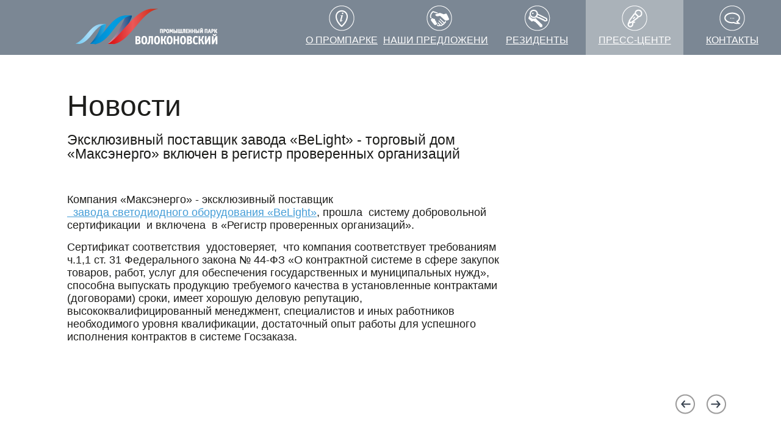

--- FILE ---
content_type: text/html; charset=UTF-8
request_url: https://prompark.com/press/news/kopiya-upravlyayushhaya-kompaniya-promyishlennogo-parka-volokonovskij-pozdravlyaet-vsex-s-novyim-godom/
body_size: 6279
content:
<!DOCTYPE html>
<html lang="ru" prefix="og: http://ogp.me/ns#">
  <head>
    <meta charset="UTF-8"/>
<meta http-equiv="Content-Type" content="text/html; charset=UTF-8"/>
<meta http-equiv="X-UA-Compatible" content="IE=edge">

<title>Эксклюзивный поставщик завода «BeLight» - торговый дом «Максэнерго» включен в регистр проверенных организаций | Промышленный парк «Волоконовский»</title>

<base href="https://www.prompark.com/" />
<meta name="description" content=""/>
<meta name="keywords" content=""/>
<meta name="robots" content="index,follow">

<!--<meta name="author" content="live:adorazel@skype"/>-->
<meta name="copyright" content="wizart.pro"/>

<meta name="viewport" content="width=device-width"/>

<link rel="canonical" href="https://www.prompark.com/press/news/kopiya-upravlyayushhaya-kompaniya-promyishlennogo-parka-volokonovskij-pozdravlyaet-vsex-s-novyim-godom/"/>

<meta property="og:type" content="website"/>
<meta property="og:url" content="https://www.prompark.com/press/news/kopiya-upravlyayushhaya-kompaniya-promyishlennogo-parka-volokonovskij-pozdravlyaet-vsex-s-novyim-godom/"/>
<meta property="og:locale" content="ru_RU"/>
<meta property="og:title" content="Эксклюзивный поставщик завода «BeLight» - торговый дом «Максэнерго» включен в регистр проверенных организаций"/>
<meta property='og:site_name' content='Промышленный парк «Волоконовский»'/>
<meta property="og:description" content=""/>
<meta property="og:image" content="https://www.prompark.com/assets/content/galaxia-(27).png"/>

<meta name='yandex-verification' content='44d2c2879994a317' />
<meta name="google-site-verification" content="4M_r3tSxHIHsVkWSnm3rJyJZvx8TWVQaOc68b7EPlGc" />

<link rel="icon" href="favicon.ico" type="image/x-icon"/>

<script src="https://api-maps.yandex.ru/2.0-stable/?load=package.standard&lang=ru-RU" type="text/javascript" ></script>




    
    <link rel="stylesheet" href="/assets/min/styles_8bf8236ceb.css" type="text/css" />


  <link rel="stylesheet" href="/assets/components/gallery/css/web.css" type="text/css" />
<link rel="stylesheet" href="/assets/components/ajaxform/css/default.css" type="text/css" />
</head>
  <body>	
	<div class="hider">	  
	  <header>  
  <div class="header-back-wrapper">
	<div class="wrapper no-padding back"></div>
  </div>  
  <div class="wrapper no-padding">	
	<ul class="top-menu"><li class="first"><a href="about/">
<img src="assets/img/top-menu-icon-1.png" alt="О промпарке">О промпарке</a>
<ul class="">
    
    <li>
        <a href="about/#targets" >
            Цели и задачи
        </a>
        
    </li>
    

    
    <li>
        <a href="about/#leaders" >
            Руководство
        </a>
        
    </li>
    

    
    <li>
        <a href="about/activity/" class="skip">
            Депутатская деятельность С.В.Лисова
        </a>
        
    </li>
    

    
    <li>
        <a href="about/#history" >
            Историческая справка
        </a>
        
    </li>
    

    
    <li>
        <a href="about/#region" >
            О регионе
        </a>
        
    </li>
    
</ul>
</li><li><a href="offers/">
<img src="assets/img/top-menu-icon-2.png" alt="Наши предложения">Наши предложения</a>
<ul class="">
    
    <li>
        <a href="offers/#park" >
            Преимущества промышленного парка «Волоконовский»
        </a>
        
    </li>
    

    
    <li>
        <a href="offers/#rent" >
            Аренда производственных и складских помещений
        </a>
        
    </li>
    

    
    <li>
        <a href="offers/#built-to-suit" >
            Built-To-Suit
        </a>
        
    </li>
    

    
    <li>
        <a href="offers/#management" >
            Услуги управляющей компании
        </a>
        
    </li>
    

    
    <li>
        <a href="offers/konkursnyie-torgi-i-tenderyi/" >
            Конкурсные торги и тендеры
        </a>
        
    </li>
    
</ul>
</li><li><a href="residents/">
<img src="assets/img/top-menu-icon-3.png" alt="Резиденты">Резиденты</a>
<ul class="">
    <li class="first">
        <a href="//билайт.рф" target="_blank" class="skip">
            BeLight
        </a>
        
    </li>

    <li>
        <a href="//www.kancrdk.ru" target="_blank" class="skip">
            Русский дом канцелярии
        </a>
        
    </li>

    <li>
        <a href="residents/kancplast/" class="skip">
            Канцпласт
        </a>
        
    </li>

    <li>
        <a href="residents/svetstrojservis/" class="skip">
            СветСтройСервис
        </a>
        
    </li>

    <li>
        <a href="//mtdbroker.ru" target="_blank" class="skip">
            Международный торговый дом
        </a>
        
    </li>

    <li class="last">
        <a href="//tlt31.ru" target="_blank" class="skip">
            ТЛТ-Белогорье
        </a>
        
    </li>
</ul>
</li><li class="active"><a href="press/">
<img src="assets/img/top-menu-icon-4.png" alt="Пресс-центр">Пресс-центр</a>
<ul class="">
    
    <li>
        <a href="press/#news-block" >
            Новости
        </a>
        
    </li>
    

    
    <li>
        <a href="press/#photo" >
            Фотогалерея
        </a>
        
    </li>
    

    
    <li>
        <a href="press/#video" >
            Видео
        </a>
        
    </li>
    

    
    <li>
        <a href="press/#info" >
            Инфографика
        </a>
        
    </li>
    
</ul>
</li><li class="last"><a href="contacts/">
<img src="assets/img/top-menu-icon-5.png" alt="Контакты">Контакты</a>
<ul class=""><li>
<a href="#modal-form" class="trigger" data-trigger="Обратная связь" title="Обратная связь">Обратная связь</a>
</li></ul>
</li></ul>
	<div class="top-logo-wrapper">
	  <a href="https://www.prompark.com/" title="Главная">
		<img src="assets/content/galaxia-(27).png" alt="Промышленный парк «Волоконовский»">
	  </a>
	</div>
  </div>  
</header>	  
	  <section id="news-content" class="blue-back">
		<div class="wrapper no-padding">
		  <div class="wrapper-inner">
			<h2 class="news-block-h2">Новости</h2>
			<div class="news-content-wrapper">
			  <div class="news-header">
				<h3 class="news-title">Эксклюзивный поставщик завода «BeLight» - торговый дом «Максэнерго» включен в регистр проверенных организаций</h3>
				<img src="/assets/components/phpthumbof/cache/22.ed2dd875983b77ba5f5fb70d16f573e8.jpg" alt="">
			  </div>
			  <div class="link-wrapper">
					
			  </div>
			  <div class="news-body">
				<p>Компания &laquo;Максэнерго&raquo; - эксклюзивный поставщик<a href="http://xn--80abvfi8b.xn--p1ai/" target="_blank">&nbsp; завода светодиодного оборудования &laquo;BeLight&raquo;</a>, прошла&nbsp; систему добровольной сертификации &nbsp;и включена&nbsp; в &laquo;Регистр проверенных организаций&raquo;.</p>
<p>Сертификат соответствия &nbsp;удостоверяет, &nbsp;что компания соответствует требованиям ч.1,1 ст. 31 Федерального закона № 44-ФЗ &laquo;О контрактной системе в сфере закупок товаров, работ, услуг для обеспечения государственных и муниципальных нужд&raquo;, способна выпускать продукцию требуемого качества в установленные контрактами (договорами) сроки, имеет хорошую деловую репутацию, высококвалифицированный менеджмент, специалистов и иных работников необходимого уровня квалификации, достаточный опыт работы для успешного исполнения контрактов в системе Госзаказа.</p>
			  </div>
			</div>			
		  </div>	  
		  <div class="wrapper no-padding" style="padding-top: 0;">
			<div class="one-news-slider">
			  <img src="/assets/components/gallery/connector.php?action=web/phpthumb&amp;ctx=web&amp;w=1300&amp;h=540&amp;zc=1&amp;far=C&amp;q=100&amp;src=https%3A%2F%2Fwww.prompark.com%2Fassets%2Fgallery%2F19%2F45.jpg" alt="">
<img src="/assets/components/gallery/connector.php?action=web/phpthumb&amp;ctx=web&amp;w=1300&amp;h=540&amp;zc=1&amp;far=C&amp;q=100&amp;src=https%3A%2F%2Fwww.prompark.com%2Fassets%2Fgallery%2F19%2F46.jpg" alt="">
<img src="/assets/components/gallery/connector.php?action=web/phpthumb&amp;ctx=web&amp;w=1300&amp;h=540&amp;zc=1&amp;far=C&amp;q=100&amp;src=https%3A%2F%2Fwww.prompark.com%2Fassets%2Fgallery%2F19%2F47.jpg" alt="">
			</div>
		  </div>
		</div>
	  </section>	  
	  <footer> 
  <div class="footer-row">
	<div class="wrapper-inner">
	  <div class="bottom-logo-wrapper">
		<a href="https://www.prompark.com/" title="Главная">
		  <img src="assets/content/galaxia-(27).png" alt="">
		</a>
	  </div>
	  <div id="contacts" class="contacts">
		<div class="address">
		  <p>Белгородская область,</p>
<p>п. Волоконовка, ул. Ленина, 1,</p>
<p>Промышленный парк &laquo;Волоконовский&raquo;</p>
		</div>
		<div class="phone">
		  <p>Телефон центрального офиса</p>
<p><strong><span class="asd">8 (4722)&nbsp;408-088</span></strong></p>
		</div>
	  </div>
	  
	</div>
  </div>
  <div class="footer-row sitemap">
	<div class="wrapper">
	  <h4>Карта сайта</h4>
	  
	  <ul class="footer-menu">
		<li class="active">
		  <a href="https://www.prompark.com/" title="Главная">
			Главная
		  </a>
		  <ul class="">
    
    <li>
        <a href="about/" >
            О промпарке
        </a>
        
    </li>
    

    
    <li>
        <a href="offers/" >
            Наши предложения
        </a>
        
    </li>
    

    
    <li>
        <a href="residents/" >
            Резиденты
        </a>
        
    </li>
    

    
    <li>
        <a href="press/" >
            Пресс-центр
        </a>
        
    </li>
    

    
    <li>
        <a href="contacts/" >
            Контакты
        </a>
        
    </li>
    
</ul>
		  
		</li>
		<li>
		  <a href="about/" title="О промпарке">
			О промпарке
		  </a>
		  <ul class="">
    
    <li>
        <a href="about/#targets" >
            Цели и задачи
        </a>
        
    </li>
    

    
    <li>
        <a href="about/#leaders" >
            Руководство
        </a>
        
    </li>
    

    
    <li>
        <a href="about/activity/" class="skip">
            Депутатская деятельность С.В.Лисова
        </a>
        
    </li>
    

    
    <li>
        <a href="about/#history" >
            Историческая справка
        </a>
        
    </li>
    

    
    <li>
        <a href="about/#region" >
            О регионе
        </a>
        
    </li>
    
</ul>
		</li>
		<li>
		  <a href="offers/" title="Наши предложения">
			Наши предложения
		  </a>
		  <ul class="">
    
    <li>
        <a href="offers/#park" >
            Преимущества промышленного парка «Волоконовский»
        </a>
        
    </li>
    

    
    <li>
        <a href="offers/#rent" >
            Аренда производственных и складских помещений
        </a>
        
    </li>
    

    
    <li>
        <a href="offers/#built-to-suit" >
            Built-To-Suit
        </a>
        
    </li>
    

    
    <li>
        <a href="offers/#management" >
            Услуги управляющей компании
        </a>
        
    </li>
    

    
    <li>
        <a href="offers/konkursnyie-torgi-i-tenderyi/" >
            Конкурсные торги и тендеры
        </a>
        
    </li>
    
</ul>
		</li>
		<li>
		  <a href="residents.html" title="Резиденты">
			Резиденты
		  </a>
		  <ul class="">
    <li class="first">
        <a href="//билайт.рф" target="_blank" class="skip">
            BeLight
        </a>
        
    </li>

    <li>
        <a href="//www.kancrdk.ru" target="_blank" class="skip">
            Русский дом канцелярии
        </a>
        
    </li>

    <li>
        <a href="residents/kancplast/" class="skip">
            Канцпласт
        </a>
        
    </li>

    <li>
        <a href="residents/svetstrojservis/" class="skip">
            СветСтройСервис
        </a>
        
    </li>

    <li>
        <a href="//mtdbroker.ru" target="_blank" class="skip">
            Международный торговый дом
        </a>
        
    </li>

    <li class="last">
        <a href="//tlt31.ru" target="_blank" class="skip">
            ТЛТ-Белогорье
        </a>
        
    </li>
</ul>
		</li>
		<li>
		  <a href="press.html" title="Пресс-центр">
			Пресс-центр
		  </a>
		  <ul class="">
    
    <li>
        <a href="press/#news-block" >
            Новости
        </a>
        
    </li>
    

    
    <li>
        <a href="press/#photo" >
            Фотогалерея
        </a>
        
    </li>
    

    
    <li>
        <a href="press/#video" >
            Видео
        </a>
        
    </li>
    

    
    <li>
        <a href="press/#info" >
            Инфографика
        </a>
        
    </li>
    
</ul>
		</li>
		<li>
		  <a href="contacts.html" title="Контакты">
			Контакты
		  </a>
		  <ul class=""><li>
<a href="#modal-form" class="trigger" data-trigger="Обратная связь" title="Обратная связь">Обратная связь</a>
</li></ul>
		</li>		
	  </ul>	  
	</div>
  </div>
  <div class="footer-row">
	<div class="wrapper">	  
	  <p>Разработка – компания <a href="//wizart.pro" title="Узнайте о нас больше" target="_blank">WIZART</a></p>  
	</div>
  </div>  

</footer>  
	  <section id="modal">
  <div id="modal-form" class="form zoom-anim-dialog mfp-hide">
	<form method="post" class="ajax_form">
  <h3>Оставить заявку</h3>
  <div class="input-wrapper">
	<input type="text" name="name" id="name-popup" class="form-control"/>
	<label for="name-popup">Имя</label>
	<span class="help-block">Как к вам обращаться?</span>
  </div>
  <div class="input-wrapper">
	<input type="email" name="mylo" id="mylo-popup" class="form-control"/>
	<label for="mylo-popup">E-mail</label>
	<span class="help-block">Укажите здесь ваш email</span>
  </div>
  <div class="input-wrapper">
	<input type="text" name="phone" id="phone-popup" class="form-control"/>
	<label for="phone-popup">Телефон</label>
	<span class="help-block">Укажите здесь ваш телефон</span>
  </div>
  <div class="input-wrapper">
	<textarea name="message" id="message-popup" class="form-control"></textarea>
	<label for="message-popup">Сообщение</label>
	<span class="help-block">Напишите здесь ваше сообщение</span>
  </div>
  <div class="input-wrapper">
	<input type="email" name="email" id="email-popup" class="form-control"/>
	<label for="email-popup">E-mail</label>
	<span class="help-block">Укажите здесь ваш email</span>
  </div>
  <button type="submit" class="btn margin">Отправить</button>

	<input type="hidden" name="af_action" value="ddae6b51c342645e29d53f931eec615d" />
</form>
  </div>  
  <div id="rent-form" class="form zoom-anim-dialog mfp-hide">
	<h3>Анкета потенциального резидента</h3>
	<form method="post" class="ajax_form">

                <div class="input-wrapper">
                    <input type="text" name="field-1" id="field-1" class="form-control"/>
                    <label for="field-1">Название предприятия</label>
                    <span class="help-block"></span>
                </div>
                <div class="input-wrapper">
                    <input type="text" name="field-2" id="field-2" class="form-control"/>
                    <label for="field-2">Вид деятельности</label>
                    <span class="help-block">Вид производства</span>
                </div>
                <div class="input-wrapper">
                    <textarea name="field-3" id="field-3" class="form-control"></textarea>
                    <label for="field-3">Фактический адрес</label>
                    <span class="help-block">Укажите здесь адрес фактического расположения производства</span>
                </div>
                <div class="input-wrapper">
                    <input type="text" name="field-3" id="field-4" class="form-control"/>
                    <label for="field-4">Руководитель</label>
                    <span class="help-block">Фамилия Имя Отчество</span>
                </div>
                <div class="input-wrapper">
                    <input type="text" name="field-4" id="field-5" class="form-control"/>
                    <label for="field-5">Должность руководителя</label>
                    <span class="help-block"></span>
                </div>
                <div class="input-wrapper">
                    <input type="text" name="field-6" id="field-6" class="form-control"/>
                    <label for="field-6">Контактное лицо</label>
                    <span class="help-block">Фамилия Имя Отчество</span>
                </div>
                <div class="input-wrapper">
                    <input type="text" name="field-7" id="field-7" class="form-control"/>
                    <label for="field-7">Телефон</label>
                    <span class="help-block">Телефон для уточнения информации по заявке</span>
                </div>
                <div class="input-wrapper">
                    <input type="email" name="field-8" id="field-8" class="form-control"/>
                    <label for="field-8">E-mail</label>
                    <span class="help-block">E-mail для уточнения информации по заявке</span>
                </div>

                <div class="input-wrapper">
                    <textarea name="field-9" id="field-9" class="form-control"></textarea>
                    <label for="field-9">Производственные помещения</label>
                    <span class="help-block">Площадь, м<sup>2</sup>; этажность; высота потолков, м; нагрузка на перекрытия, тонн/м<sup>2</sup>; возможность проезда транспорта</span>
                </div>
                <div class="input-wrapper">
                    <textarea name="field-10" id="field-10" class="form-control"></textarea>
                    <label for="field-10">Складские помещения</label>
                    <span class="help-block">Площадь, м<sup>2</sup>; этажность; высота потолков, м; нагрузка на перекрытия, тонн/м<sup>2</sup>; возможность проезда транспорта</span>
                </div>
                <div class="input-wrapper">
                    <textarea name="field-11" id="field-11" class="form-control"></textarea>
                    <label for="field-11">Офисные помещения</label>
                    <span class="help-block">Площадь, м<sup>2</sup>; этажность; требования к отделке</span>
                </div>
                <div class="input-wrapper">
                    <input type="text" name="field-12" id="field-12" class="form-control"/>
                    <label for="field-12">Энергопотребление</label>
                    <span class="help-block">МВт/месяц</span>
                </div>
                <div class="input-wrapper">
                    <textarea name="field-13" id="field-13" class="form-control"></textarea>
                    <label for="field-13">Природный газ</label>
                    <span class="help-block">м<sup>3</sup>/час, млн. м<sup>3</sup>/год, тип использования (отопление, технологический)</span>
                </div>
                <div class="input-wrapper">
                    <textarea name="field-14" id="field-14" class="form-control"></textarea>
                    <label for="field-14">Водоснабжение</label>
                    <span class="help-block">м<sup>3</sup>/сутки; питьевая, техническая</span>
                </div>
                <div class="input-wrapper">
                    <input type="text" name="field-15" id="field-15" class="form-control"/>
                    <label for="field-15">Водоотведение</label>
                    <span class="help-block">м<sup>3</sup>/сутки</span>
                </div>
                <div class="input-wrapper">
                    <textarea name="field-16" id="field-16" class="form-control"></textarea>
                    <label for="field-16">Условия размещения резидента</label>
                    <span class="help-block">аренда, лет; собственность (указать сроки планируемого приобретения)</span>
                </div>

                <div class="input-wrapper">
                    <input type="text" name="field-17" id="field-17" class="form-control"/>
                    <label for="field-17">Класс опасности производства</label>
                    <span class="help-block">в т.ч. пожароопасность</span>
                </div>
                <div class="input-wrapper">
                    <input type="text" name="field-18" id="field-18" class="form-control"/>
                    <label for="field-18">Санитарно-защитная зона</label>
                    <span class="help-block">м</span>
                </div>
                <div class="input-wrapper">
                    <input type="text" name="field-19" id="field-19" class="form-control"/>
                    <label for="field-19">Грузооборот автотранспортом</label>
                    <span class="help-block">автомобиль/сутки</span>
                </div>
                <div class="input-wrapper">
                    <textarea name="field-20" id="field-20" class="form-control"></textarea>
                    <label for="field-20">Железнодорожные пути</label>
                    <span class="help-block">необходимость наличия (да/нет); грузооборот (вагон/сутки)</span>
                </div>
                <div class="input-wrapper">
                    <input type="text" name="field-21" id="field-21" class="form-control"/>
                    <label for="field-21">Основные виды продукции</label>
                    <span class="help-block">А, B, C, D, E</span>
                </div>
                <div class="input-wrapper">
                    <input type="text" name="field-22" id="field-22" class="form-control"/>
                    <label for="field-22">Количество рабочих мест</label>
                    <span class="help-block"></span>
                </div>
                <div class="input-wrapper">
                    <textarea name="field-23" id="field-23" class="form-control"></textarea>
                    <label for="field-23">Планируемые объемы производства</label>
                    <span class="help-block">рублей; натуральное выражение</span>
                </div>
                <div class="input-wrapper">
                    <textarea name="field-24" id="field-24" class="form-control"></textarea>
                    <label for="field-24">Потребность в дополнительных услугах</label>
                    <span class="help-block">логистика, охрана, маркетинг, оформление разрешительной документации, технологические услуги, консультационные услуги, IT-поддержка, прочее</span>
                </div>
                <div class="input-wrapper">
                    <textarea name="field-25" id="field-25" class="form-control"></textarea>
                    <label for="field-25">Прочее</label>
                    <span class="help-block">Любая дополнительная информация,
которую вы считаете существенной</span>
                </div>
                <div class="input-wrapper" style="text-align: right">
                    <button type="submit" class="btn margin">Отправить</button>
                </div>

                <div class="input-wrapper">
                    <input type="email" name="field-100" id="field-100" class="form-control"/>
                    <label for="field-100">E-mail</label>
                    <span class="help-block">E-mail для уточнения информации по заявке</span>
                </div>


            
	<input type="hidden" name="af_action" value="da2c9979390b139c023e0b97c24724d8" />
</form>
  </div>
  
  <div id="product-popup" class="form zoom-anim-dialog big mfp-hide">
        <img src="" alt=""/>
        <div class="content"></div>
    </div>

    <div id="send-form" class="form zoom-anim-dialog mfp-hide">
        
        <form class="ajax_form" method="post" onsubmit="">
            <h3>Получить документ <br/>на электронный ящик</h3>
            <div class="input-wrapper">
                <input type="text" name="name" class="form-control"/>
                <label for="name-popup">Имя</label>
                <span class="help-block">Как к вам обращаться?</span>
            </div>
            <div class="input-wrapper">
                <input type="email" name="mylo" class="form-control"/>
                <label for="mylo-popup">E-mail</label>
                <span class="help-block">Укажите здесь ваш email</span>
            </div>
            <input type="hidden" name="file"/>
            <div class="input-wrapper">
                <input type="email" name="email"class="form-control"/>
                <label for="email-popup">E-mail</label>
                <span class="help-block">Укажите здесь ваш email</span>
            </div>
            <button type="submit" class="btn margin">Получить</button>
        
	<input type="hidden" name="af_action" value="8f222389628a4f3937877aff09e98a93" />
</form>
        </div>
    </section>
</section>	  
	</div>
	<script type="text/javascript" src="/assets/min/scripts_f04540cdff.js"></script>





<!-- Yandex.Metrika counter -->
<script type="text/javascript">
    (function (d, w, c) {
        (w[c] = w[c] || []).push(function() {
            try {
                w.yaCounter37288990 = new Ya.Metrika({
                    id:37288990,
                    clickmap:true,
                    trackLinks:true,
                    accurateTrackBounce:true,
                    webvisor:true
                });
            } catch(e) { }
        });

        var n = d.getElementsByTagName("script")[0],
            s = d.createElement("script"),
            f = function () { n.parentNode.insertBefore(s, n); };
        s.type = "text/javascript";
        s.async = true;
        s.src = "https://mc.yandex.ru/metrika/watch.js";

        if (w.opera == "[object Opera]") {
            d.addEventListener("DOMContentLoaded", f, false);
        } else { f(); }
    })(document, window, "yandex_metrika_callbacks");
</script>
<noscript><div><img src="https://mc.yandex.ru/watch/37288990" style="position:absolute; left:-9999px;" alt="" /></div></noscript>
<!-- /Yandex.Metrika counter -->
  <script type="text/javascript" src="/assets/components/ajaxform/js/default.js"></script>
<script type="text/javascript">AjaxForm.initialize({"assetsUrl":"\/assets\/components\/ajaxform\/","actionUrl":"\/assets\/components\/ajaxform\/action.php","closeMessage":"\u0437\u0430\u043a\u0440\u044b\u0442\u044c \u0432\u0441\u0435","formSelector":"form.ajax_form","pageId":101});</script>
</body>
</html>

--- FILE ---
content_type: text/css
request_url: https://www.prompark.com/assets/min/styles_8bf8236ceb.css
body_size: 13752
content:
html, body, div, span, applet, object, iframe, h1, h2, h3, h4, h5, h6, p, blockquote, pre, a, abbr, acronym, address, big, cite, code, del, dfn, em, img, ins, kbd, q, s, samp, small, strike, strong, sub, sup, tt, var, b, u, i, center, dl, dt, dd, ol, ul, li, fieldset, form, label, legend, table, caption, tbody, tfoot, thead, tr, th, td, article, aside, canvas, details, embed, figure, figcaption, footer, header, hgroup, menu, nav, output, ruby, section, summary, time, mark, audio, video {margin: 0;padding: 0;border: 0;font-size: 100%;font: inherit;vertical-align: baseline;}
article, aside, details, figcaption, figure, footer, header, hgroup, menu, nav, section {display: block;}
body {line-height: 1;-webkit-font-smoothing: antialiased;-moz-osx-font-smoothing: grayscale;}
ol, ul {list-style: none;}
blockquote, q {quotes: none;}
blockquote:before, blockquote:after, q:before, q:after {content: "";content: none;}
table {border-collapse: collapse;border-spacing: 0;}
* {-webkit-box-sizing: border-box;-moz-box-sizing: border-box;box-sizing: border-box;}
*:focus {outline: 0;}
input:invalid, input:-moz-submit-invalid, input:-moz-ui-invalid, textarea:invalid, textarea:-moz-submit-invalid, textarea:-moz-ui-invalid {box-shadow: none;}
@font-face {font-family: "OfficinaSansBook";src: url("/assets/fonts/OfficinaSansBook/OfficinaSansBook.eot");src: url("/assets/fonts/OfficinaSansBook/OfficinaSansBook.eot?#iefix") format("embedded-opentype"),url("/assets/fonts/OfficinaSansBook/OfficinaSansBook.woff") format("woff"),url("/assets/fonts/OfficinaSansBook/OfficinaSansBook.ttf") format("truetype");font-style: normal;font-weight: normal;}
@font-face {font-family: "OfficinaSansBookItalic";src: url("/assets/fonts/OfficinaSansBookItalic/OfficinaSansBookItalic.eot");src: url("/assets/fonts/OfficinaSansBookItalic/OfficinaSansBookItalic.eot?#iefix") format("embedded-opentype"),url("/assets/fonts/OfficinaSansBookItalic/OfficinaSansBookItalic.woff") format("woff"),url("/assets/fonts/OfficinaSansBookItalic/OfficinaSansBookItalic.ttf") format("truetype");font-style: normal;font-weight: normal;}
@font-face {font-family: "OfficinaSansBold";src: url("/assets/fonts/OfficinaSansBold/OfficinaSansBold.eot");src: url("/assets/fonts/OfficinaSansBold/OfficinaSansBold.eot?#iefix") format("embedded-opentype"),url("/assets/fonts/OfficinaSansBold/OfficinaSansBold.woff") format("woff"),url("/assets/fonts/OfficinaSansBold/OfficinaSansBold.ttf") format("truetype");font-style: normal;font-weight: normal;}
@font-face {font-family: "OfficinaSansBoldItalic";src: url("/assets/fonts/OfficinaSansBoldItalic/OfficinaSansBoldItalic.eot");src: url("/assets/fonts/OfficinaSansBoldItalic/OfficinaSansBoldItalic.eot?#iefix") format("embedded-opentype"),url("/assets/fonts/OfficinaSansBoldItalic/OfficinaSansBoldItalic.woff") format("woff"),url("/assets/fonts/OfficinaSansBoldItalic/OfficinaSansBoldItalic.ttf") format("truetype");font-style: normal;font-weight: normal;}
@font-face {font-family: "OfficinaSansBlack";src: url("/assets/fonts/OfficinaSansBlack/OfficinaSansBlack.eot");src: url("/assets/fonts/OfficinaSansBlack/OfficinaSansBlack.eot?#iefix") format("embedded-opentype"),url("/assets/fonts/OfficinaSansBlack/OfficinaSansBlack.woff") format("woff"),url("/assets/fonts/OfficinaSansBlack/OfficinaSansBlack.ttf") format("truetype");font-style: normal;font-weight: normal;}
@font-face {font-family: "OfficinaSansBlackItalic";src: url("/assets/fonts/OfficinaSansBlackItalic/OfficinaSansBlackItalic.eot");src: url("/assets/fonts/OfficinaSansBlackItalic/OfficinaSansBlackItalic.eot?#iefix") format("embedded-opentype"),url("/assets/fonts/OfficinaSansBlackItalic/OfficinaSansBlackItalic.woff") format("woff"),url("/assets/fonts/OfficinaSansBlackItalic/OfficinaSansBlackItalic.ttf") format("truetype");font-style: normal;font-weight: normal;}
@font-face {font-family: "OfficinaSansExtraBold";src: url("/assets/fonts/OfficinaSansExtraBold/OfficinaSansExtraBold.eot");src: url("/assets/fonts/OfficinaSansExtraBold/OfficinaSansExtraBold.eot?#iefix") format("embedded-opentype"),url("/assets/fonts/OfficinaSansExtraBold/OfficinaSansExtraBold.woff") format("woff"),url("/assets/fonts/OfficinaSansExtraBold/OfficinaSansExtraBold.ttf") format("truetype");font-style: normal;font-weight: normal;}
@font-face {font-family: "OfficinaSansExtraBoldItalic";src: url("/assets/fonts/OfficinaSansExtraBoldItalic/OfficinaSansExtraBoldItalic.eot");src: url("/assets/fonts/OfficinaSansExtraBoldItalic/OfficinaSansExtraBoldItalic.eot?#iefix") format("embedded-opentype"),url("/assets/fonts/OfficinaSansExtraBoldItalic/OfficinaSansExtraBoldItalic.woff") format("woff"),url("/assets/fonts/OfficinaSansExtraBoldItalic/OfficinaSansExtraBoldItalic.ttf") format("truetype");font-style: normal;font-weight: normal;}
@font-face {font-family: "OfficinaSansMedium";src: url("/assets/fonts/OfficinaSansMedium/OfficinaSansMedium.eot");src: url("/assets/fonts/OfficinaSansMedium/OfficinaSansMedium.eot?#iefix") format("embedded-opentype"),url("/assets/fonts/OfficinaSansMedium/OfficinaSansMedium.woff") format("woff"),url("/assets/fonts/OfficinaSansMedium/OfficinaSansMedium.ttf") format("truetype");font-style: normal;font-weight: normal;}
@font-face {font-family: "OfficinaSansMediumItalic";src: url("/assets/fonts/OfficinaSansMediumItalic/OfficinaSansMediumItalic.eot");src: url("/assets/fonts/OfficinaSansMediumItalic/OfficinaSansMediumItalic.eot?#iefix") format("embedded-opentype"),url("/assets/fonts/OfficinaSansMediumItalic/OfficinaSansMediumItalic.woff") format("woff"),url("/assets/fonts/OfficinaSansMediumItalic/OfficinaSansMediumItalic.ttf") format("truetype");font-style: normal;font-weight: normal;}
@font-face {font-family: "Adventure";src: url("/assets/fonts/AdventureRegular/adventure.eot?#iefix") format("embedded-opentype"),url("/assets/fonts/AdventureRegular/adventure.woff") format("woff"),url("/assets/fonts/AdventureRegular/adventure.ttf") format("truetype"),url("/assets/fonts/AdventureRegular/adventure.svg#Adventure") format("svg");font-weight: normal;font-style: normal;}
.mfp-bg {top: 0;left: 0;width: 100%;height: 100%;z-index: 1042;overflow: hidden;position: fixed;background: #0b0b0b;opacity: .8;}
.mfp-wrap {top: 0;left: 0;width: 100%;height: 100%;z-index: 1043;position: fixed;outline: none !important;-webkit-backface-visibility: hidden;}
.mfp-container {text-align: center;position: absolute;width: 100%;height: 100%;left: 0;top: 0;padding: 0 8px;box-sizing: border-box;}
.mfp-container:before {content: "";display: inline-block;height: 100%;vertical-align: middle;}
.mfp-align-top .mfp-container:before {display: none;}
.mfp-content {position: relative;display: inline-block;vertical-align: middle;margin: 0 auto;text-align: left;z-index: 1045;}
.mfp-inline-holder .mfp-content, .mfp-ajax-holder .mfp-content {width: 100%;cursor: auto;}
.mfp-ajax-cur {cursor: progress;}
.mfp-zoom-out-cur, .mfp-zoom-out-cur .mfp-image-holder .mfp-close {cursor: -moz-zoom-out;cursor: -webkit-zoom-out;cursor: zoom-out;}
.mfp-zoom {cursor: pointer;cursor: -webkit-zoom-in;cursor: -moz-zoom-in;cursor: zoom-in;}
.mfp-auto-cursor .mfp-content {cursor: auto;}
.mfp-close, .mfp-arrow, .mfp-preloader, .mfp-counter {-webkit-user-select: none;-moz-user-select: none;user-select: none;}
.mfp-loading.mfp-figure {display: none;}
.mfp-hide {display: none !important;}
.mfp-preloader {color: #ccc;position: absolute;top: 50%;width: auto;text-align: center;margin-top: -.8em;left: 8px;right: 8px;z-index: 1044;}
.mfp-preloader a {color: #ccc;}
.mfp-preloader a:hover {color: #fff;}
.mfp-s-ready .mfp-preloader {display: none;}
.mfp-s-error .mfp-content {display: none;}
button.mfp-close, button.mfp-arrow {overflow: visible;cursor: pointer;background: transparent;border: 0;-webkit-appearance: none;display: block;outline: none;padding: 0;z-index: 1046;box-shadow: none;touch-action: manipulation;}
button::-moz-focus-inner {padding: 0;border: 0;}
.mfp-close {width: 44px;height: 44px;line-height: 44px;position: absolute;right: 0;top: 0;text-decoration: none;text-align: center;opacity: .65;padding: 0 0 18px 10px;color: #fff;font-style: normal;font-size: 28px;font-family: Arial,Baskerville,monospace;}
.mfp-close:hover, .mfp-close:focus {opacity: 1;}
.mfp-close:active {top: 1px;}
.mfp-close-btn-in .mfp-close {color: #333;}
.mfp-image-holder .mfp-close, .mfp-iframe-holder .mfp-close {color: #fff;right: -6px;text-align: right;padding-right: 6px;width: 100%;}
.mfp-counter {position: absolute;top: 0;right: 0;color: #ccc;font-size: 12px;line-height: 18px;white-space: nowrap;}
.mfp-arrow {position: absolute;opacity: .65;margin: 0;top: 50%;margin-top: -55px;padding: 0;width: 90px;height: 110px;-webkit-tap-highlight-color: transparent;}
.mfp-arrow:active {margin-top: -54px;}
.mfp-arrow:hover, .mfp-arrow:focus {opacity: 1;}
.mfp-arrow:before, .mfp-arrow:after {content: "";display: block;width: 0;height: 0;position: absolute;left: 0;top: 0;margin-top: 35px;margin-left: 35px;border: medium inset transparent;}
.mfp-arrow:after {border-top-width: 13px;border-bottom-width: 13px;top: 8px;}
.mfp-arrow:before {border-top-width: 21px;border-bottom-width: 21px;opacity: .7;}
.mfp-arrow-left {left: 0;}
.mfp-arrow-left:after {border-right: 17px solid #fff;margin-left: 31px;}
.mfp-arrow-left:before {margin-left: 25px;border-right: 27px solid #3f3f3f;}
.mfp-arrow-right {right: 0;}
.mfp-arrow-right:after {border-left: 17px solid #fff;margin-left: 39px;}
.mfp-arrow-right:before {border-left: 27px solid #3f3f3f;}
.mfp-iframe-holder {padding-top: 40px;padding-bottom: 40px;}
.mfp-iframe-holder .mfp-content {line-height: 0;width: 100%;max-width: 900px;}
.mfp-iframe-holder .mfp-close {top: -40px;}
.mfp-iframe-scaler {width: 100%;height: 0;overflow: hidden;padding-top: 56.25%;}
.mfp-iframe-scaler iframe {position: absolute;display: block;top: 0;left: 0;width: 100%;height: 100%;box-shadow: 0 0 8px rgba(0,0,0,.6);background: #000;}
img.mfp-img {width: auto;max-width: 100%;height: auto;display: block;line-height: 0;box-sizing: border-box;padding: 40px 0 40px;margin: 0 auto;}
.mfp-figure {line-height: 0;}
.mfp-figure:after {content: "";position: absolute;left: 0;top: 40px;bottom: 40px;display: block;right: 0;width: auto;height: auto;z-index: -1;box-shadow: 0 0 8px rgba(0,0,0,.6);background: #444;}
.mfp-figure small {color: #bdbdbd;display: block;font-size: 12px;line-height: 14px;}
.mfp-figure figure {margin: 0;}
.mfp-bottom-bar {margin-top: -36px;position: absolute;top: 100%;left: 0;width: 100%;cursor: auto;}
.mfp-title {text-align: left;line-height: 18px;color: #f3f3f3;word-wrap: break-word;padding-right: 36px;}
.mfp-image-holder .mfp-content {max-width: 100%;}
.mfp-gallery .mfp-image-holder .mfp-figure {cursor: pointer;}
@media screen and (max-width: 800px) and (orientation: landscape), screen and (max-height: 300px) {.mfp-img-mobile .mfp-image-holder {padding-left: 0;padding-right: 0;}
	.mfp-img-mobile img.mfp-img {padding: 0;}
	.mfp-img-mobile .mfp-figure:after {top: 0;bottom: 0;}
	.mfp-img-mobile .mfp-figure small {display: inline;margin-left: 5px;}
	.mfp-img-mobile .mfp-bottom-bar {background: rgba(0,0,0,.6);bottom: 0;margin: 0;top: auto;padding: 3px 5px;position: fixed;box-sizing: border-box;}
	.mfp-img-mobile .mfp-bottom-bar:empty {padding: 0;}
	.mfp-img-mobile .mfp-counter {right: 5px;top: 3px;}
	.mfp-img-mobile .mfp-close {top: 0;right: 0;width: 35px;height: 35px;line-height: 35px;background: rgba(0,0,0,.6);position: fixed;text-align: center;padding: 0;}}
@media all and (max-width: 900px) {.mfp-arrow {-webkit-transform: scale(.75);transform: scale(.75);}
	.mfp-arrow-left {-webkit-transform-origin: 0;transform-origin: 0;}
	.mfp-arrow-right {-webkit-transform-origin: 100%;transform-origin: 100%;}
	.mfp-container {padding-left: 6px;padding-right: 6px;}}
#small-dialog {background: white;padding: 20px 30px;text-align: left;max-width: 400px;margin: 40px auto;position: relative;}
.my-mfp-zoom-in .zoom-anim-dialog {opacity: 0;-webkit-transition: all .2s ease-in-out;-moz-transition: all .2s ease-in-out;-o-transition: all .2s ease-in-out;transition: all .2s ease-in-out;-webkit-transform: scale(.8);-moz-transform: scale(.8);-ms-transform: scale(.8);-o-transform: scale(.8);transform: scale(.8);}
.my-mfp-zoom-in.mfp-ready .zoom-anim-dialog {opacity: 1;-webkit-transform: scale(1);-moz-transform: scale(1);-ms-transform: scale(1);-o-transform: scale(1);transform: scale(1);}
.my-mfp-zoom-in.mfp-removing .zoom-anim-dialog {-webkit-transform: scale(.8);-moz-transform: scale(.8);-ms-transform: scale(.8);-o-transform: scale(.8);transform: scale(.8);opacity: 0;}
.my-mfp-zoom-in.mfp-bg {opacity: 0;-webkit-transition: opacity .3s ease-out;-moz-transition: opacity .3s ease-out;-o-transition: opacity .3s ease-out;transition: opacity .3s ease-out;}
.my-mfp-zoom-in.mfp-ready.mfp-bg {opacity: .8;}
.my-mfp-zoom-in.mfp-removing.mfp-bg {opacity: 0;}
.my-mfp-slide-bottom .zoom-anim-dialog {opacity: 0;-webkit-transition: all .2s ease-out;-moz-transition: all .2s ease-out;-o-transition: all .2s ease-out;transition: all .2s ease-out;-webkit-transform: translateY(-20px) perspective(600px) rotateX(10deg);-moz-transform: translateY(-20px) perspective(600px) rotateX(10deg);-ms-transform: translateY(-20px) perspective(600px) rotateX(10deg);-o-transform: translateY(-20px) perspective(600px) rotateX(10deg);transform: translateY(-20px) perspective(600px) rotateX(10deg);}
.my-mfp-slide-bottom.mfp-ready .zoom-anim-dialog {opacity: 1;-webkit-transform: translateY(0) perspective(600px) rotateX(0);-moz-transform: translateY(0) perspective(600px) rotateX(0);-ms-transform: translateY(0) perspective(600px) rotateX(0);-o-transform: translateY(0) perspective(600px) rotateX(0);transform: translateY(0) perspective(600px) rotateX(0);}
.my-mfp-slide-bottom.mfp-removing .zoom-anim-dialog {opacity: 0;-webkit-transform: translateY(-10px) perspective(600px) rotateX(10deg);-moz-transform: translateY(-10px) perspective(600px) rotateX(10deg);-ms-transform: translateY(-10px) perspective(600px) rotateX(10deg);-o-transform: translateY(-10px) perspective(600px) rotateX(10deg);transform: translateY(-10px) perspective(600px) rotateX(10deg);}
.my-mfp-slide-bottom.mfp-bg {opacity: 0;-webkit-transition: opacity .3s ease-out;-moz-transition: opacity .3s ease-out;-o-transition: opacity .3s ease-out;transition: opacity .3s ease-out;}
.my-mfp-slide-bottom.mfp-ready.mfp-bg {opacity: .8;}
.my-mfp-slide-bottom.mfp-removing.mfp-bg {opacity: 0;}
.mfp-hide {display: none !important;}
.mfp-content .form {width: 400px;border: 1px solid #008bd2;padding: 12px 20px 15px 20px;background-color: #fff;margin: 30px auto;}
.mfp-content .form:after {display: block;content: "";clear: both;}
.mfp-content .form h3 {color: #008bd2;text-transform: uppercase;margin: 5px 0 20px;font-size: 18px;line-height: 1;font-weight: 700;}
.mfp-content .form .input-wrapper {position: relative;margin: 0 0 30px 0;padding-top: 20px;}
.mfp-content .form .input-wrapper input, .mfp-content .form .input-wrapper textarea {display: block;width: 100%;height: 34px;padding: 6px 0;line-height: 1.42857143;color: #333;font-size: 16px;background: none;border: 0;border-bottom: 1px solid #e5e5e5;transition: border-color ease-in-out .15s,box-shadow ease-in-out .15s;}
.mfp-content .form .input-wrapper textarea {height: 80px;max-width: 100%;}
.mfp-content .form .input-wrapper input ~ label, .mfp-content .form .input-wrapper textarea ~ label {font-size: 16px;top: 25px;transition: .2s ease all;color: #999;width: 100%;position: absolute;left: 0;bottom: 0;pointer-events: none;display: inline-block;max-width: 100%;}
.mfp-content .form .input-wrapper input.error ~ label, .mfp-content .form .input-wrapper textarea.error ~ label {color: #ef4836;}
.mfp-content .form .input-wrapper input:focus ~ label, .mfp-content .form .input-wrapper textarea:focus ~ label, .mfp-content .form .input-wrapper input.edited ~ label, .mfp-content .form .input-wrapper textarea.edited ~ label {top: 0;font-size: 13px;color: #888;}
.mfp-content .form .input-wrapper .help-block {position: absolute;margin: 2px 0 0 0;opacity: 0;filter: alpha(opacity=0);font-size: 13px;}
.mfp-content .form .input-wrapper input:focus ~ .help-block, .mfp-content .form .input-wrapper textarea:focus ~ .help-block {color: #449dd7;opacity: 1;filter: alpha(opacity=100);}
.mfp-content .form .input-wrapper input ~ label:after, .mfp-content .form .input-wrapper textarea ~ label:after {content: "";display: block;position: absolute;z-index: 5;bottom: 0;left: 50%;height: 2px;width: 0;visibility: hidden;transition: .2s ease all;}
.mfp-content .form .input-wrapper input:focus ~ label:after, .mfp-content .form .input-wrapper textarea:focus ~ label:after {visibility: visible;left: 0;width: 100%;background: #449dd7;}
.mfp-content .form .input-wrapper:last-of-type {display: none !important;}
.mfp-content .form .margin {margin-top: 0;}
.slick-slider {position: relative;display: block;-moz-box-sizing: border-box;box-sizing: border-box;-webkit-user-select: none;-moz-user-select: none;-ms-user-select: none;user-select: none;-webkit-touch-callout: none;-khtml-user-select: none;-ms-touch-action: pan-y;touch-action: pan-y;-webkit-tap-highlight-color: transparent;}
.slick-list {position: relative;display: block;overflow: hidden;margin: 0;padding: 0;}
.slick-list:focus {outline: none;}
.slick-list.dragging {cursor: pointer;cursor: hand;}
.slick-slider .slick-track, .slick-slider .slick-list {-webkit-transform: translate3d(0,0,0);-moz-transform: translate3d(0,0,0);-ms-transform: translate3d(0,0,0);-o-transform: translate3d(0,0,0);transform: translate3d(0,0,0);}
.slick-track {position: relative;top: 0;left: 0;display: block;}
.slick-track:before, .slick-track:after {display: table;content: "";}
.slick-track:after {clear: both;}
.slick-loading .slick-track {visibility: hidden;}
.slick-slide {display: none;float: left;height: 100%;min-height: 1px;}
[dir='rtl'] .slick-slide {float: right;}
.slick-slide img {display: block;}
.slick-slide.slick-loading img {display: none;}
.slick-slide.dragging img {pointer-events: none;}
.slick-initialized .slick-slide {display: block;}
.slick-loading .slick-slide {visibility: hidden;}
.slick-vertical .slick-slide {display: block;height: auto;border: 1px solid transparent;}
.slick-arrow.slick-hidden {display: none;}
body {font-family: "Arial Narrow",Arial,sans-serif;font-size: 18px;color: #1d1d1b;}
h1, h2, h3, h4, h5, h6 {margin: 0 0 10px;font-family: "OfficinaSansBold",sans-serif;}
h1 {font-size: 33px;margin-top: 20px;}
h2 {font-size: 27px;margin-top: 20px;}
h3 {font-size: 23px;margin-top: 20px;}
h4 {font-size: 17px;margin-top: 10px;}
h5 {font-size: 13px;margin-top: 10px;}
h6 {font-size: 12px;margin-top: 10px;}
a {color: #449dd7;}
a:hover {color: #449dd7;}
a:focus, a:hover, a:active {outline: 0;text-decoration: none;}
hr {margin: 20px 0;border: 0;border-top: 1px solid #eee;border-bottom: 0;}
p {font-size: inherit;margin: 0;line-height: 1.2;}
p + p {margin-top: 10px;}
strong {font-weight: 600;}
em {font-style: italic;}
sub, sup {position: relative;font-size: 75%;line-height: 0;vertical-align: baseline;}
sup {top: -.5em;}
sub {bottom: -.25em;}
ul {display: block;list-style-type: disc;margin-top: 1em;margin-bottom: 1em;padding-left: 40px;}
ol {display: block;list-style-type: decimal;margin-top: 1em;margin-bottom: 1em;padding-left: 40px;}
code {font-size: 16px;}
blockquote {padding: 15px 0;margin: 30px 0;border-top: 1px solid #6d7a89;border-bottom: 1px solid #6d7a89;position: relative;}
blockquote p {font-size: 24px;font-family: "OfficinaSansBold",sans-serif;margin: 10px 0;}
blockquote:before, blockquote:after {display: block;content: "";position: absolute;left: 50%;margin-left: -15px;width: 30px;height: 16px;background-image: url("/assets/img/quote.png");background-position: center;background-repeat: no-repeat;background-color: #fff;}
blockquote:before {top: 0;margin-top: -8px;}
blockquote:after {bottom: 0;margin-bottom: -8px;-webkit-transform: rotate(180deg);transform: rotate(180deg);}
table {display: table;border-collapse: collapse;}
tfoot {display: table-footer-group;vertical-align: middle;border-color: inherit;}
thead {display: table-header-group;vertical-align: middle;border-color: inherit;}
tbody {display: table-row-group;vertical-align: middle;border-color: inherit;}
tr {display: table-row;vertical-align: inherit;border-color: inherit;}
td, th {display: table-cell;vertical-align: inherit;padding: 2px 5px;border: 1px solid grey;background: #fff;}
th {background: #eee;}
thead td, thead th {background: #ccc;}
tfoot td, tfoot th {background: #ddd;}
.wrapper {width: 1280px;padding: 0 40px;margin: 0 auto;position: relative;}
.wrapper-inner {width: 1100px;margin: 0 auto;}
.no-padding {padding-left: 0 !important;padding-right: 0 !important;}
.center {text-align: center;}
.border {background-color: #039eda;z-index: 5;}
.border:after {display: block;content: "";width: 100%;height: 38px;position: absolute;top: 100%;left: 0;background-image: url("/assets/img/border.svg");}
.slick-arrow {position: absolute;top: 50%;z-index: 50;background-color: transparent;border: none;font-size: 0;padding: 0;margin: 0;cursor: pointer;}
.slick-disabled {cursor: not-allowed;}
.slick-next {right: 0;-webkit-transform: rotate(180deg);-ms-transform: rotate(180deg);transform: rotate(180deg);}
.slick-prev {left: 0;}
.hider {overflow: hidden;}
section {position: relative;}
header {width: 100%;position: fixed;top: 0;z-index: 1000;}
header .wrapper {display: -webkit-box;display: -ms-flexbox;display: flex;-webkit-box-orient: horizontal;-webkit-box-direction: reverse;-ms-flex-direction: row-reverse;flex-direction: row-reverse;-webkit-box-align: stretch;-ms-flex-align: stretch;align-items: stretch;-webkit-box-pack: justify;-ms-flex-pack: justify;justify-content: space-between;}
.anchor-shift {height: 90px;width: 100%;position: absolute;z-index: -50;bottom: 100%;}
.header-back-wrapper {overflow: hidden;position: absolute;width: 100%;}
.header-back-wrapper .wrapper {height: 90px;}
.header-back-wrapper .wrapper:before {display: block;content: "";background-color: rgba(109,122,137,.9);width: 100vw;height: 100%;position: absolute;right: 100%;}
.header-back-wrapper .wrapper:after {display: block;content: "";background-color: rgba(109,122,137,.9);width: 100vw;height: 100%;position: absolute;left: 100%;}
.top-menu {list-style: none;padding: 0;margin: 0;display: -webkit-box;display: -ms-flexbox;display: flex;}
.top-menu ul {list-style: none;margin: 0;display: none;position: absolute;top: 100%;left: 0;padding: 15px 30px;background-color: rgba(255,255,255,.9);}
.top-menu ul a {color: #575756;font-family: "OfficinaSansBook",sans-serif;white-space: nowrap;line-height: 1.65;font-size: 16px;}
.top-menu > li {position: relative;}
.top-menu > li > a {height: 90px;width: 160px;color: #fff;font-size: 16px;font-family: "OfficinaSansBook",sans-serif;white-space: nowrap;text-transform: uppercase;display: -webkit-box;display: -ms-flexbox;display: flex;-webkit-box-orient: vertical;-webkit-box-direction: normal;-ms-flex-direction: column;flex-direction: column;-webkit-box-align: center;-ms-flex-align: center;align-items: center;-webkit-box-pack: center;-ms-flex-pack: center;justify-content: center;line-height: 30px;background-color: rgba(109,122,137,.9);}
.top-menu > li:hover > a {background-color: rgba(161,170,178,.9);text-decoration: underline;}
.top-menu > li.active > a {background-color: rgba(161,170,178,.9);text-decoration: underline;}
.desktop .top-menu > li:hover > ul {display: block;}
.desktop .partners-logo-slider .slick-arrow {opacity: 0;}
.desktop .partners-logo-slider .slick-arrow:hover {opacity: 1;}
.desktop .partners-logo-slider:hover .slick-arrow {opacity: .5;}
.desktop .partners-logo-slider .slick-arrow.slick-disabled:hover {opacity: .5;}
.desktop .history-slider .slick-arrow {opacity: 0;}
.desktop .history-slider .slick-arrow:hover {opacity: 1;}
.desktop .history-slider:hover .slick-arrow {opacity: .5;}
.desktop .history-slider .slick-arrow.slick-disabled:hover {opacity: .5;}
.top-logo-wrapper {background-color: rgba(109,122,137,.9);width: calc(100% - 800px);display: -webkit-box;display: -ms-flexbox;display: flex;-webkit-box-align: center;-ms-flex-align: center;align-items: center;-webkit-box-pack: center;-ms-flex-pack: center;justify-content: center;}
#top {min-height: 700px;background-image: url("/assets/img/top-bg.jpg");background-size: cover;background-position: center bottom;display: -webkit-box;display: -ms-flexbox;display: flex;-webkit-box-align: stretch;-ms-flex-align: stretch;align-items: stretch;}
#top .topBGLink {display: block;position: absolute;z-index: 5;top: 0;left: 0;right: 0;bottom: 0;}
#top .wrapper:before {display: block;content: "";width: 100vw;height: 3px;position: absolute;right: 100%;bottom: 0;background-color: rgba(172,222,249,.8);}
#top .wrapper:after {display: block;content: "";width: 100vw;height: 3px;position: absolute;left: 0;bottom: 0;background-color: rgba(234,81,83,.8);}
.rhex {position: absolute;z-index: 10;-webkit-transform: rotate(30deg);-ms-transform: rotate(30deg);transform: rotate(30deg);width: 277px;height: 480px;border-radius: 1em/.5em;opacity: .9;background: #008bd2;left: 101px;bottom: -30px;}
.rhex:before {position: absolute;width: inherit;height: inherit;border-radius: inherit;background: inherit;content: "";-webkit-transform: rotate(60deg);-ms-transform: rotate(60deg);transform: rotate(60deg);}
.rhex:after {position: absolute;width: inherit;height: inherit;border-radius: inherit;background: inherit;content: "";-webkit-transform: rotate(-60deg);-ms-transform: rotate(-60deg);transform: rotate(-60deg);}
.top-text {font-family: "OfficinaSansBook",sans-serif;color: #fff;position: absolute;z-index: 15;height: 260px;width: 480px;margin-left: -100px;margin-bottom: 110px;padding: 0 15px;overflow: hidden;font-size: 23px;left: 101px;bottom: -30px;}
.top-text p {padding-left: 10px;line-height: 1;}
.top-text-h1 {font-size: 43px;line-height: 1.3;margin: 0;text-indent: 25px;margin-bottom: 10px;}
#certification {padding: 30px 0;text-align: right;}
.certification-link {font-family: "OfficinaSansBook",sans-serif;color: #fff;font-size: 30px;text-decoration: none;display: inline-block;line-height: 30px;padding-right: 30px;position: relative;margin-right: 90px;}
.certification-link:hover {color: #fff;text-decoration: underline;}
.certification-link:focus {color: #fff;text-decoration: underline;}
.certification-link:active {color: #fff;text-decoration: underline;}
.certification-link:after {position: absolute;right: 0;top: 50%;margin-top: -15px;display: inline-block;content: "";height: 30px;width: 30px;background-image: url("/assets/img/cert-icon.png");background-repeat: no-repeat;background-position: right center;}
#advantages-news {padding: 80px 0 40px;background-image: -webkit-radial-gradient(ellipse closest-corner at center,#fff 33%,#d2e8fa 100%);background-image: radial-gradient(ellipse closest-corner at center,#fff 33%,#d2e8fa 100%);}
#advantages {display: -webkit-box;display: -ms-flexbox;display: flex;-webkit-box-orient: horizontal;-webkit-box-direction: normal;-ms-flex-direction: row;flex-direction: row;-ms-flex-wrap: wrap;flex-wrap: wrap;-webkit-box-align: stretch;-ms-flex-align: stretch;align-items: stretch;-webkit-box-pack: justify;-ms-flex-pack: justify;justify-content: space-between;}
.advantages-item {width: 300px;padding-bottom: 20px;border-bottom: 2px solid #449dd7;margin: 0 0 35px;text-align: center;}
.advantages-item img {max-width: 175px;}
#park {background-image: url("/assets/img/offers-top-bg.jpg");background-position: center;background-size: cover;padding: 150px 0 30px;}
#park .advantages-item {border-color: #fff;}
#park .advantages-item-h3 {color: #fff;}
#park .advantages-item-p {color: #fff;}
.advantages-item-h3 {color: #008bd2;font-size: 30px;}
.advantages-item-p {color: #1d1d1b;font-size: 20px;font-family: "Arial Narrow",Arial,sans-serif;}
.news-wrapper {display: -webkit-box;display: -ms-flexbox;display: flex;-webkit-box-orient: horizontal;-webkit-box-direction: normal;-ms-flex-direction: row;flex-direction: row;-ms-flex-wrap: wrap;flex-wrap: wrap;-webkit-box-align: stretch;-ms-flex-align: stretch;align-items: stretch;-webkit-box-pack: justify;-ms-flex-pack: justify;justify-content: space-between;}
#news a {text-decoration: none;}
.news-h2 a {font-size: 48px;color: #3c3c3b;-webkit-transition: all .5s;transition: all .5s;}
.news-h2 a:hover {color: #449dd7;}
.news-h2 a:focus {color: #449dd7;}
.news-h2 a:active {color: #449dd7;}
.news-item {-ms-flex-preferred-size: 300px;flex-basis: 300px;text-decoration: none;margin-bottom: 20px;}
.news-item:hover .news-h3 {color: #449dd7;}
.news-item:hover img {-webkit-filter: brightness(.9);filter: brightness(.9);}
.news-item:focus .news-h3 {color: #449dd7;}
.news-item:focus img {-webkit-filter: brightness(.9);filter: brightness(.9);}
.news-item:active .news-h3 {color: #449dd7;}
.news-item:active img {-webkit-filter: brightness(.9);filter: brightness(.9);}
.news-item img {-webkit-transition: all .5s;transition: all .5s;}
.news-item .news-h3 {-webkit-transition: all .5s;transition: all .5s;}
.news-item.double {-ms-flex-preferred-size: 700px;flex-basis: 700px;}
.news-item.double .news-h3 {font-size: 29px;padding: 0 20px;}
.news-item.double .news-date {padding: 0 20px;}
.news-h3 {color: #3c3c3b;font-size: 24px;}
.news-date {font-family: "OfficinaSansBook",sans-serif;color: #b8bfc4;font-size: 18px;}
.news-paging {text-align: right;}
.news-paging .prev {display: inline-block;width: 33px;height: 33px;background-image: url("/assets/img/page-arrow.png");-webkit-transition: background .5s;transition: background .5s;margin: 0 10px;cursor: pointer;}
.news-paging .prev:hover {background-image: url("/assets/img/page-arrow-active.png");}
.news-paging .prev:focus {background-image: url("/assets/img/page-arrow-active.png");}
.news-paging .prev:active {background-image: url("/assets/img/page-arrow-active.png");}
.news-paging .next {display: inline-block;width: 33px;height: 33px;background-image: url("/assets/img/page-arrow.png");-webkit-transition: background .5s;transition: background .5s;-webkit-transform: rotate(180deg);-ms-transform: rotate(180deg);transform: rotate(180deg);cursor: pointer;}
.news-paging .next:hover {background-image: url("/assets/img/page-arrow-active.png");}
.news-paging .next:focus {background-image: url("/assets/img/page-arrow-active.png");}
.news-paging .next:active {background-image: url("/assets/img/page-arrow-active.png");}
.news-paging .prev.disable:hover {cursor: not-allowed;background-image: url("/assets/img/page-arrow.png");}
.news-paging .prev.disable:focus {cursor: not-allowed;background-image: url("/assets/img/page-arrow.png");}
.news-paging .prev.disable:active {cursor: not-allowed;background-image: url("/assets/img/page-arrow.png");}
.news-paging .next.disable:hover {cursor: not-allowed;background-image: url("/assets/img/page-arrow.png");}
.news-paging .next.disable:focus {cursor: not-allowed;background-image: url("/assets/img/page-arrow.png");}
.news-paging .next.disable:active {cursor: not-allowed;background-image: url("/assets/img/page-arrow.png");}
#residents {padding-bottom: 40px;}
.blue-line {background-color: #039eda;background-image: url("/assets/img/resident-bg.png");background-position: calc(50% - -477px) calc(100% - -2px);background-repeat: no-repeat;color: #fff;font-family: "OfficinaSansBook",sans-serif;padding-bottom: 20px;display: block;text-decoration: none;}
.blue-line:hover {color: #fff;}
.blue-line:focus {color: #fff;}
.blue-line:active {color: #fff;}
.blue-line .wrapper-inner {padding-right: 340px;}
.no-collapse:before {display: table;content: "";}
.no-collapse:after {display: table;content: "";}
.residents-h2 {font-size: 48px;margin-bottom: 20px;}
.residents-p {font-size: 24px;}
.residents-wrapper {display: -webkit-box;display: -ms-flexbox;display: flex;-webkit-box-orient: horizontal;-webkit-box-direction: normal;-ms-flex-direction: row;flex-direction: row;-ms-flex-wrap: wrap;flex-wrap: wrap;-webkit-box-align: stretch;-ms-flex-align: stretch;align-items: stretch;-webkit-box-pack: center;-ms-flex-pack: center;justify-content: center;position: relative;}
.residents-wrapper:before {display: block;content: "";height: 25px;width: 100vw;background-color: #039eda;background-image: url("/assets/img/resident-angle.png");background-repeat: no-repeat;background-position: right center;position: absolute;bottom: 140px;right: calc(50% - -450px);}
.residents-wrapper:after {display: block;content: "";height: 25px;width: 100vw;background-color: #039eda;background-image: url("/assets/img/resident-angle.png");background-repeat: no-repeat;background-position: right center;position: absolute;bottom: 140px;-webkit-transform: rotate(180deg);-ms-transform: rotate(180deg);transform: rotate(180deg);left: calc(50% - -450px);}
.residents-item {-ms-flex-preferred-size: 200px;flex-basis: 200px;margin: 25px 50px 0;text-align: center;text-decoration: none;}
.residents-item .residents-h3 {color: #535f6b;-webkit-transition: all .5s;transition: all .5s;font-size: 24px;}
.residents-item:hover .residents-h3 {color: #449dd7;}
.residents-item:hover img {-webkit-filter: brightness(1.1);filter: brightness(1.1);}
.residents-item:focus .residents-h3 {color: #449dd7;}
.residents-item:focus img {-webkit-filter: brightness(1.1);filter: brightness(1.1);}
.residents-item:active .residents-h3 {color: #449dd7;}
.residents-item:active img {-webkit-filter: brightness(1.1);filter: brightness(1.1);}
.residents-item img {-webkit-transition: all .5s;transition: all .5s;}
.residents-banner {margin: 20px 0 0;width: 100%;}
.partners-logo-slider {background: -webkit-linear-gradient(bottom,#fff 0,#fff 17px,#6d7a89 17px,#6d7a89 100%);background: linear-gradient(to top,#fff 0,#fff 17px,#6d7a89 17px,#6d7a89 100%);}
.partners-logo-slider .slick-track {padding-bottom: 17px;}
.partners-logo-slider .slick-current:after {display: block;content: "";border: 17px solid transparent;border-top-color: #6d7a89;position: absolute;top: 100%;left: 50%;margin-left: -17px;}
.partners-logo-slider .slick-arrow {width: 33px;height: 33px;background-image: url("/assets/img/partner-arrow.png");margin-top: -24px;opacity: 1;-webkit-transition: opacity .25s;transition: opacity .25s;}
.partners-logo-slider-item {display: block;position: relative;}
.partners-logo-slider-item img {max-width: 125px;margin: 25px auto;-webkit-filter: grayscale(100%);filter: grayscale(100%);-webkit-transition: all .25s;transition: all .25s;}
.partners-logo-slider-item.slick-current img {-webkit-filter: grayscale(0);filter: grayscale(0);}
.partners-h2 {color: #fff;font-size: 48px;margin-left: 50px;}
.partners-text-slider-item {padding: 0 70px 40px;}
.partners-text-slider-item h3 {font-size: 24px;color: #449dd7;}
.partners-text-slider-item h4 {margin-top: 20px;font-size: 18px;color: #449dd7;text-transform: uppercase;}
.partners-text-slider-item p {font-family: "Arial Narrow",Arial,sans-serif;font-size: 18px;}
.partners-text-slider-item p + p {margin: 0;}
.partners-text-slider-item a {font-size: 29px;line-height: 1;margin: 20px 0;display: inline-block;position: relative;}
.partners-text-slider-item a:after {position: absolute;left: 100%;top: 50%;margin-top: -15px;display: inline-block;content: "";height: 29px;width: 30px;background-image: url("/assets/img/partner-link.png");background-repeat: no-repeat;background-position: right bottom;}
#map {height: 500px;border-top: 3px solid #039eda;}
.map-glass {height: 100%;width: 100%;z-index: 700;position: absolute;left: 0;top: 0;display: none;}
footer {position: relative;padding: 50px 0 0;background-color: #6e7b88;}
footer:before {position: absolute;display: block;content: "";width: 100%;height: 40px;bottom: 100%;left: 0;background-image: url("/assets/img/footer-border.png");}
.footer-row {padding: 20px 0;font-family: "OfficinaSansBook",sans-serif;color: #fff;}
.footer-row + .footer-row {border-top: 2px solid #a1aab2;}
.footer-row:first-child .wrapper-inner {display: -webkit-box;display: -ms-flexbox;display: flex;-webkit-box-orient: horizontal;-webkit-box-direction: normal;-ms-flex-direction: row;flex-direction: row;-webkit-box-pack: start;-ms-flex-pack: start;justify-content: flex-start;-webkit-box-align: start;-ms-flex-align: start;align-items: flex-start;}
.footer-row:last-child {text-align: right;font-family: "Arial Narrow",Arial,sans-serif;color: #b8bfc4;}
.footer-row:last-child a {color: #b8bfc4;}
.bottom-logo-wrapper {margin-right: 95px;}
.address {margin-bottom: 30px;}
.address p {font-size: 24px;}
.address p + p {margin-top: 0;}
.phone p {font-size: 21px;}
.phone span {font-size: 39px;line-height: 1.4;}
.sitemap h4 {font-size: 24px;padding-left: 50px;margin-bottom: 30px;}
.footer-menu {list-style: none;padding: 0;margin: 0;display: -webkit-box;display: -ms-flexbox;display: flex;-webkit-box-align: start;-ms-flex-align: start;align-items: flex-start;-webkit-box-pack: start;-ms-flex-pack: start;justify-content: flex-start;padding-left: 50px;}
.footer-menu ul {list-style: none;padding: 0;margin: 0;}
.footer-menu a {color: #b8bfc4;text-decoration: none;}
.footer-menu a:hover {text-decoration: underline;}
.footer-menu li {font-size: 18px;text-transform: uppercase;line-height: 1.2;margin-bottom: 30px;}
.footer-menu li li {text-transform: none;margin-bottom: 0;font-family: "Arial Narrow",Arial,sans-serif;}
.footer-menu > li {min-width: 150px;}
.footer-menu > li + li {margin-left: 40px;}
#about-top {height: 700px;background-image: url("/assets/img/top-bg.jpg");background-position: center bottom;background-size: cover;display: -webkit-box;display: -ms-flexbox;display: flex;-webkit-box-align: stretch;-ms-flex-align: stretch;align-items: stretch;}
#about-top .wrapper:before {display: block;content: "";width: 100vw;height: 3px;position: absolute;right: 100%;bottom: 0;background-color: rgba(172,222,249,.8);}
#about-top .wrapper:after {display: block;content: "";width: 100vw;height: 3px;position: absolute;left: 0;bottom: 0;background-color: rgba(234,81,83,.8);}
#targets {padding: 90px 0 40px;background-image: -webkit-radial-gradient(ellipse closest-corner at center,#fff 33%,#d2e8fa 100%);background-image: radial-gradient(ellipse closest-corner at center,#fff 33%,#d2e8fa 100%);}
.targets-wrapper {display: -webkit-box;display: -ms-flexbox;display: flex;-webkit-box-align: start;-ms-flex-align: start;align-items: flex-start;-webkit-box-pack: center;-ms-flex-pack: center;justify-content: center;}
.targets-item {text-align: center;width: 300px;}
.targets-item + .targets-item {margin-left: 20px;}
.target-item-text {margin-top: 10px;margin-bottom: 30px;border-top: 2px solid #449dd7;}
.target-item-text p {line-height: 1.1666666666667;}
.target-item-h2 {color: #449dd7;text-transform: uppercase;font-size: 24px;}
.tasks {background-color: #ececec;padding-bottom: 40px;position: relative;}
.tasks:before {display: block;content: "";border: 20px solid transparent;border-top-color: #f3f9fe;-webkit-transform: rotate(-45deg);-ms-transform: rotate(-45deg);transform: rotate(-45deg);position: absolute;right: -20px;bottom: -20px;}
.tasks:after {display: block;content: "";border: 20px solid transparent;border-bottom-color: #b1b1b1;-webkit-transform: rotate(-45deg);-ms-transform: rotate(-45deg);transform: rotate(-45deg);position: absolute;right: 8px;bottom: 8px;}
.tasks img {width: 100%;display: block;}
.tasks-text {border-top: 5px solid #ea5153;color: #3c3c3b;}
.tasks-text .wrapper-inner {padding: 0 50px;}
.tasks-text p + p {margin-top: 5px;}
.tasks-text-h2 {font-size: 36px;text-transform: uppercase;margin: 40px 0 20px;}
.leaders {text-align: center;}
.leaders-h2 {font-size: 36px;text-transform: uppercase;margin: 40px 0;color: #1d1d1b;display: inline-block;position: relative;}
.leaders-h2:before {display: block;content: "";height: 25px;width: 285px;background-color: #039eda;background-image: url("/assets/img/resident-angle.png");background-repeat: no-repeat;background-position: right center;position: absolute;top: 5px;-webkit-transform: rotate(180deg);-ms-transform: rotate(180deg);transform: rotate(180deg);right: calc(100% - -40px);}
.leaders-h2:after {display: block;content: "";height: 25px;width: 285px;background-color: #039eda;background-image: url("/assets/img/resident-angle.png");background-repeat: no-repeat;background-position: right center;position: absolute;top: 5px;left: calc(100% - -40px);}
.leaders-wrapper {display: -webkit-box;display: -ms-flexbox;display: flex;-webkit-box-align: start;-ms-flex-align: start;align-items: flex-start;-ms-flex-pack: distribute;justify-content: space-around;}
.leader-item {text-align: center;width: 280px;}
.leader-item h3 {color: #1d1d1b;font-size: 30px;margin-bottom: 20px;}
.leader-item p {color: #1d1d1b;font-size: 20px;margin-bottom: 20px;}
.leader-item a {color: #449dd7;font-size: 24px;margin-bottom: 20px;line-height: 28px;vertical-align: top;}
.leader-item a span {color: #449dd7;font-size: 24px;margin-bottom: 20px;line-height: 28px;vertical-align: top;}
.leader-item a:after {display: inline-block;content: "";width: 32px;height: 28px;background-image: url("/assets/img/leaders-link.png");background-position: right bottom;background-repeat: no-repeat;}
.leader-image-wrapper {width: 140px;height: 140px;border-radius: 50%;overflow: hidden;display: inline-block;}
.leader-image-wrapper img {width: 100%;}
#history {padding-bottom: 70px;}
.history-header {background-color: #449dd7;padding: 25px 0;text-align: center;}
.history-h2 {font-size: 36px;text-transform: uppercase;color: #fff;margin: 0;}
.history-slider {background-color: #acdef9;background-image: url("/assets/img/history-bg.jpg");background-size: auto 228px;background-position: center top;background-repeat: no-repeat;padding: 88px 170px 5px;position: relative;}
.history-slider .slick-arrow {width: 33px;height: 33px;background-image: url("/assets/img/page-arrow.png");opacity: 1;-webkit-transition: opacity .25s,background .25s;transition: opacity .25s,background .25s;top: 155px;}
.history-slider .slick-arrow:hover {background-image: url("/assets/img/page-arrow-active.png");}
.history-slider .slick-arrow:focus {background-image: url("/assets/img/page-arrow-active.png");}
.history-slider .slick-arrow:active {background-image: url("/assets/img/page-arrow-active.png");}
.history-slider .slick-prev {margin-left: 130px;}
.history-slider .slick-next {margin-right: 130px;}
.history-h3 {position: absolute;margin: 0;margin-top: -14px;margin-left: 25px;line-height: 28px;font-size: 24px;color: #fff;background-color: #36414f;padding: 0 10px;min-width: 130px;}
.history-slider-item-text {border-top: 1px solid #36414f;padding: 25px;}
.history-block {padding: 25px 0 0;}
.history-year {display: -webkit-box;display: -ms-flexbox;display: flex;-webkit-box-align: start;-ms-flex-align: start;align-items: flex-start;-webkit-box-pack: justify;-ms-flex-pack: justify;justify-content: space-between;}
.history-year + .history-year {margin-top: 45px;}
.history-month {display: -webkit-box;display: -ms-flexbox;display: flex;-webkit-box-align: start;-ms-flex-align: start;align-items: flex-start;-webkit-box-pack: justify;-ms-flex-pack: justify;justify-content: space-between;}
.history-month + .history-month {margin-top: 20px;}
.history-year-h6 {width: 160px;font-size: 24px;color: #008bd2;padding: 0 20px;margin: 0;}
.month-wrapper {width: calc(100% - 160px);}
.month-icon {width: 45px;height: 45px;background-image: url("/assets/img/check.png");background-position: left top;background-repeat: no-repeat;margin: 0 30px;}
.month-icon.jan {background-image: url("/assets/img/jan.png");}
.month-icon.feb {background-image: url("/assets/img/feb.png");}
.month-icon.mar {background-image: url("/assets/img/mar.png");}
.month-icon.apr {background-image: url("/assets/img/apr.png");}
.month-icon.may {background-image: url("/assets/img/may.png");}
.month-icon.jun {background-image: url("/assets/img/jun.png");}
.month-icon.jul {background-image: url("/assets/img/jul.png");}
.month-icon.aug {background-image: url("/assets/img/aug.png");}
.month-icon.sep {background-image: url("/assets/img/sep.png");}
.month-icon.oct {background-image: url("/assets/img/oct.png");}
.month-icon.nov {background-image: url("/assets/img/nov.png");}
.month-icon.dec {background-image: url("/assets/img/dec.png");}
.month-content {width: calc(100% - 105px);}
.month-view {padding-bottom: 10px;}
.month-hidden {margin-bottom: 10px;margin-top: 35px;display: none;}
.month-more {width: 24px;height: 24px;background-image: url("/assets/img/more.png");position: absolute;left: calc(50% - -105px);margin-left: -12px;cursor: pointer;-webkit-transition: all .25s;transition: all .25s;}
.month-more.open {-webkit-transform: scale(1,-1);-ms-transform: scale(1,-1);transform: scale(1,-1);}
#blue-map {position: relative;margin-top: 60px;}
.blue-map-header {position: absolute;left: 0;bottom: 100%;height: 60px;background-color: #6d7a89;width: 100%;display: -webkit-box;display: -ms-flexbox;display: flex;-webkit-box-align: stretch;-ms-flex-align: stretch;align-items: stretch;}
.blue-map-header .wrapper {display: -webkit-box;display: -ms-flexbox;display: flex;-webkit-box-align: center;-ms-flex-align: center;align-items: center;}
.blue-map-header p {color: #fff;font-size: 18px;font-family: "OfficinaSansBold",sans-serif;}
.blue-map-header p + img {margin-left: 130px;}
.blue-map-header p span {font-size: 24px;}
.blue-map-header img + p {margin-left: 25px;}
.blue-map-header h5 {width: 100px;text-transform: uppercase;color: #fff;font-size: 18px;line-height: 1.3;margin-right: 70px;}
.blue-map-img {position: relative;z-index: 10;height: 478px;background-image: url("/assets/img/blue-map.png");background-size: cover;background-position: center;}
.map-rhex-1 {position: absolute;left: auto;right: calc(50% - 435px);bottom: auto;top: -25px;z-index: 8;width: 219px;height: 380px;opacity: .8;background: #009eda;}
.map-rhex-2 {position: absolute;left: auto;right: calc(50% - 435px);bottom: auto;top: -25px;z-index: 15;width: 185px;height: 320px;opacity: .8;background: #008bd2;margin-right: 17px;margin-top: 30px;}
.map-rhex-text {position: absolute;left: auto;right: calc(50% - 435px);bottom: auto;top: -25px;color: #fff;z-index: 20;margin-top: 90px;margin-right: -20px;}
.map-rhex-text:before {display: block;content: "";width: 62px;height: 70px;background-image: url("/assets/img/blue-map-marker.png");position: absolute;right: calc(100% - -20px);top: 0;}
.map-rhex-text:after {display: block;content: "";width: 67px;height: 51px;background-image: url("/assets/img/auto.png");position: absolute;right: calc(100% - -20px);bottom: 35px;}
.map-rhex-text strong {font-family: "OfficinaSansBold",sans-serif;font-weight: normal;font-size: 20px;line-height: 1;}
.map-rhex-text span {font-size: 32px;line-height: 1;}
.map-rhex-text p + p {margin-top: 0;}
.region-banner {background-image: url("/assets/img/region-banner.jpg");background-position: center;background-size: cover;height: 463px;box-sizing: content-box;border-bottom: 65px solid #449dd7;position: relative;}
.region-banner img {width: 100%;display: block;}
.region-rhex {position: absolute;left: calc(50% - 540px);bottom: -60px;width: 266px;height: 460px;}
.region-text {position: absolute;left: calc(50% - 540px);bottom: -60px;z-index: 15;color: #fff;width: 460px;height: 240px;overflow: hidden;padding: 0 10px 0 60px;margin-left: -98px;margin-bottom: 110px;}
.region-text p {font-family: "OfficinaSansBook",sans-serif;font-size: 24px;}
.region-text-h2 {margin: 0;font-size: 43px;text-transform: uppercase;}
.region-text-h6 {font-size: 24px;}
.statistic-item.blue {background-color: #e5edf8;}
.statistic-item.blue .dummy-cell-h4 {margin-top: 35px;margin-bottom: 5px;}
.statistic-item.blue .dummy-cell p {text-transform: uppercase;font-size: 22px;}
.statistic-item.yellow {background-color: #ffce44;}
.statistic-item.yellow .statistic-item-h3 {color: #3c3c3b;}
.statistic-item.yellow .dummy-table.with-border {border-left: 2px solid #fff;border-right: 2px solid #fff;}
.statistic-item.yellow .dummy-table.with-border .dummy-cell p {color: #1d1d1b;}
.statistic-item.yellow .dummy-table.with-border .dummy-cell + .dummy-cell {border-left: 2px solid #fff;}
.statistic-item.yellow .dummy-table .dummy-cell p {color: #575756;}
.dummy-table {display: -webkit-box;display: -ms-flexbox;display: flex;-webkit-box-pack: justify;-ms-flex-pack: justify;justify-content: space-between;-webkit-box-align: stretch;-ms-flex-align: stretch;align-items: stretch;}
.dummy-table.with-border {border-left: 2px solid #a1aab2;border-right: 2px solid #a1aab2;margin: 20px 0;}
.dummy-table.with-border .dummy-cell {padding: 0 20px;text-align: center;}
.dummy-table.with-border .dummy-cell + .dummy-cell {border-left: 2px solid #a1aab2;}
.dummy-table.with-border .dummy-cell p {font-size: 22px;color: #575756;}
.dummy-cell {-ms-flex-preferred-size: 100%;flex-basis: 100%;padding: 20px 5px;}
.dummy-cell img {float: left;margin-right: 15px;}
.dummy-cell:after {display: block;content: "";clear: both;}
.statistic-item:first-child .dummy-cell {padding-top: 45px;}
.statistic-item .dummy-cell p {font-size: 22px;}
.dummy-cell-h4 {font-size: 30px;line-height: 31px;}
.dummy-cell-h4 span {font-size: 36px;}
.statistic-item-h2 {font-size: 36px;color: #3c3c3b;text-transform: uppercase;margin-top: 40px;}
.statistic-item-h3 {font-size: 28px;margin-bottom: 0;padding: 0 5px;}
.statistic-item-h3 + .dummy-table.with-border {margin-top: 30px;}
.bottom-banner {padding: 10px 0 0;background-image: url("/assets/img/pipe.png");background-repeat: repeat-x;background-position: left 92px;}
.bottom-banner:after {display: block;content: "";clear: both;}
.bottom-banner img {display: block;float: left;margin-left: 70px;}
.bottom-banner-text-wrapper {float: left;display: -webkit-box;display: -ms-flexbox;display: flex;-webkit-box-pack: start;-ms-flex-pack: start;justify-content: flex-start;-webkit-box-align: center;-ms-flex-align: center;align-items: center;height: 182px;background-color: #fff;margin-left: 15px;padding: 0 25px 0 20px;max-width: 470px;}
.bottom-banner-text-wrapper p {font-family: "OfficinaSansBold",sans-serif;font-size: 36px;color: #3c3c3b;display: inline;line-height: 38px;}
#common-banner {height: 585px;background-image: url("/assets/img/common-banner.jpg");background-size: cover;}
#content {min-height: 300px;}
#contacts-block {display: -webkit-box;display: -ms-flexbox;display: flex;-webkit-box-align: stretch;-ms-flex-align: stretch;align-items: stretch;height: 620px;background-image: url("/assets/img/common-banner.jpg");background-size: cover;}
#contacts-block:after {display: block;content: "";clear: both;}
.contact-rhex {left: 101px;bottom: -8px;}
.contact-text {left: 101px;bottom: -8px;position: absolute;z-index: 20;font-family: "OfficinaSansBook",sans-serif;color: #fff;margin-left: -100px;margin-bottom: 90px;padding: 0 30px;height: 240px;overflow: hidden;}
.contact-text .phone span {font-family: "OfficinaSansBold",sans-serif;}
#contact-form {float: right;width: 920px;padding: 15px 15px 10px 270px;background-color: #e5edf8;margin-top: 204px;}
#contact-form input[name="email"] {display: none;}
#contact-form td {border: none;background: transparent;vertical-align: middle;}
#contact-form h3 {font-family: "OfficinaSansBook",sans-serif;font-size: 24px;color: #449dd7;text-transform: uppercase;margin-top: 10px;margin-bottom: 10px;}
#contact-form .help-block {font-family: "OfficinaSansBook",sans-serif;font-size: 16px;color: #575756;}
#contact-form label {font-family: "OfficinaSansBook",sans-serif;font-size: 16px;color: #1d1d1b;width: 100px;display: block;}
#contact-form input {border: none;line-height: 20px;padding: 2px 6px;margin: 2px 0;width: 515px;}
#contact-form textarea {border: none;padding: 2px 6px;margin: 2px 0;width: 515px;height: 100px;line-height: 24px;}
#contact-form .btn {margin-top: 5px;}
.btn {float: right;line-height: 54px;display: block;border: none;background-color: #449dd7;border-radius: 27px;color: #fff;text-transform: uppercase;font-family: "OfficinaSansBook",sans-serif;font-size: 24px;padding: 0 75px 0 30px;position: relative;cursor: pointer;-webkit-transition: all .25s;transition: all .25s;}
.btn:after {display: block;content: "";width: 39px;height: 54px;background-image: url("/assets/img/send.png");background-position: center;background-repeat: no-repeat;position: absolute;right: 20px;top: 0;}
.btn:hover {background-color: #008bd2;}
.btn:focus {background-color: #008bd2;}
.btn:active {background-color: #008bd2;}
#news-block .wrapper {padding-top: 130px;padding-bottom: 40px;}
.blue-back .wrapper:before {display: block;content: "";position: absolute;top: 0;height: 100%;background: url("/assets/img/press-bg.png");background-repeat: repeat-y;background-size: 100% auto;background-position: 0;right: 100%;}
.blue-back .wrapper:after {display: block;content: "";position: absolute;top: 0;height: 100%;background: url("/assets/img/press-bg.png");background-repeat: repeat-y;background-size: 100% auto;background-position: 0;left: 100%;}
#news-block.blue-back .wrapper:before {background-position: 0 105px;}
#news-block.blue-back .wrapper:after {background-position: 0 105px;}
.news-block-h2 {font-size: 48px;}
.photo-header {background-color: #ea5153;padding: 25px 0;position: absolute;top: 0;left: 0;width: 100%;}
.photo-header-h2 {color: #fff;font-size: 48px;margin: 0;}
.photo-slider {background-color: #535f6b;}
.photo-slider img {display: block;width: 100%;}
.photo-slider .photo-tab {top: 0;position: absolute;z-index: -20;opacity: 0;-webkit-transition: opacity 1s;transition: opacity 1s;}
.photo-slider .photo-tab:last-child {position: relative;z-index: auto;opacity: 1;}
.photo-slider .photo-tab:target {position: relative;z-index: auto;opacity: 1;}
.photo-slider .photo-tab:target ~ * {position: absolute;z-index: -20;opacity: 0;}
.photo-tab {padding-top: 98px;}
.tab-header {max-width: 860px;color: #fff;font-size: 29px;padding-bottom: 10px;}
.tab-body {display: -webkit-box;display: -ms-flexbox;display: flex;-webkit-box-pack: justify;-ms-flex-pack: justify;justify-content: space-between;-webkit-box-align: start;-ms-flex-align: start;align-items: flex-start;padding: 0 0 10px;}
.tab-body h6 {font-size: 18px;color: #fff;font-family: "OfficinaSansBook",sans-serif;margin-top: 20px;}
.info-body {display: -webkit-box;display: -ms-flexbox;display: flex;-webkit-box-pack: justify;-ms-flex-pack: justify;justify-content: space-between;-webkit-box-align: end;-ms-flex-align: end;align-items: flex-end;padding: 0 0 10px;padding-bottom: 85px;}
.info-body img {display: block;width: 100%;}
.photo-slider-small {width: 220px;margin-top: 15px;}
.photo-slider-small .slick-slide {-webkit-filter: brightness(.4);filter: brightness(.4);-webkit-transition: all .3s;transition: all .3s;}
.photo-slider-small .slick-current {-webkit-filter: brightness(1);filter: brightness(1);}
.info-slider-small {width: 220px;margin-bottom: 60px;margin-top: 118px;}
.info-slider-small .slick-slide {-webkit-filter: brightness(.4);filter: brightness(.4);-webkit-transition: all .3s;transition: all .3s;}
.info-slider-small .slick-current {-webkit-filter: brightness(1);filter: brightness(1);}
.photo-slider-big {width: 860px;}
.photo-slider-big .slick-arrow {right: auto;top: auto;bottom: auto;left: 100%;margin: 0;margin-left: 110px;width: 33px;height: 33px;background-image: url("/assets/img/partner-arrow.png");}
.photo-slider-big .slick-next {-webkit-transform: rotate(90deg);-ms-transform: rotate(90deg);transform: rotate(90deg);bottom: 480px;}
.photo-slider-big .slick-prev {-webkit-transform: rotate(270deg);-ms-transform: rotate(270deg);transform: rotate(270deg);bottom: 20px;}
.info-slider-big {width: 860px;}
.info-slider-big .slick-arrow {right: auto;top: auto;bottom: auto;left: 100%;margin: 0;margin-left: 110px;width: 33px;height: 33px;background-image: url("/assets/img/page-arrow.png");}
.info-slider-big .slick-arrow:hover {background-image: url("/assets/img/page-arrow-active.png");}
.info-slider-big .slick-next {bottom: 475px;-webkit-transform: rotate(90deg);-ms-transform: rotate(90deg);transform: rotate(90deg);}
.info-slider-big .slick-prev {bottom: 10px;-webkit-transform: rotate(270deg);-ms-transform: rotate(270deg);transform: rotate(270deg);}
.photo-slider-wrapper {width: calc(100% - -97px);margin-right: -97px;}
.photo-slider-wrapper .news-h3 {color: #fff;}
.tabs-slider {background-color: #6d7a89;}
.tabs-slider a:hover .news-h3 {color: #b8bfc4;}
.tabs-slider a:focus .news-h3 {color: #b8bfc4;}
.tabs-slider a:active .news-h3 {color: #b8bfc4;}
.tabs-slider .slick-arrow {right: auto;top: auto;bottom: -43px;left: auto;margin: 0;margin-left: -16px;width: 33px;height: 33px;background-image: url("/assets/img/page-arrow.png");-webkit-transition: all .25s;transition: all .25s;}
.tabs-slider .slick-arrow:hover {background-image: url("/assets/img/page-arrow-active.png");}
.tabs-slider .slick-next {right: 97px;-webkit-transform: rotate(180deg);-ms-transform: rotate(180deg);transform: rotate(180deg);}
.tabs-slider .slick-prev {right: 147px;}
.tabs-slider .wrapper-inner {overflow: hidden;padding: 30px 0 90px;}
.tabs-slider .news-item {margin-right: 97px;}
.slick-vertical .slick-slide {border-color: transparent;}
.info-header {background-color: #ea5153;padding: 25px 0;}
.info-header-h2 {color: #fff;font-size: 48px;margin: 0;}
#video .news-block-h2 {margin: 30px 0;}
.video-sliders-wrapper {display: -webkit-box;display: -ms-flexbox;display: flex;-webkit-box-align: start;-ms-flex-align: start;align-items: flex-start;-webkit-box-pack: justify;-ms-flex-pack: justify;justify-content: space-between;}
.video-slider {width: 700px;}
.video-slider-item h3 {color: #535f6b;font-size: 29px;margin: 25px 0;}
.video-dots {width: 300px;margin-top: 33px;}
.video-dots .slick-slide img {-webkit-filter: brightness(.4);filter: brightness(.4);-webkit-transition: all .3s;transition: all .3s;}
.video-dots .slick-current img {-webkit-filter: brightness(1);filter: brightness(1);}
.video-dots .slick-arrow {right: auto;top: auto;bottom: auto;left: 50%;margin: 0;margin-left: -16px;width: 33px;height: 33px;background-image: url("/assets/img/page-arrow.png");-webkit-transition: all .25s;transition: all .25s;}
.video-dots .slick-arrow:hover {background-image: url("/assets/img/page-arrow-active.png");}
.video-dots .slick-next {top: -35px;-webkit-transform: rotate(90deg);-ms-transform: rotate(90deg);transform: rotate(90deg);}
.video-dots .slick-prev {bottom: -35px;-webkit-transform: rotate(270deg);-ms-transform: rotate(270deg);transform: rotate(270deg);}
.video-dots-item {margin: 5px 0;position: relative;}
.video-dots-item img {width: 100%;}
.video-dots-item p {position: absolute;padding: 10px;left: 0;bottom: 0;width: 100%;color: #fff;font-family: "OfficinaSansBook",sans-serif;font-size: 16px;background-color: rgba(0,0,0,.5);}
.video-dots-item:after {display: block;content: "";width: 60px;height: 60px;background-image: url("/assets/img/video-play.png");background-size: 100% 100%;position: absolute;top: 50%;left: 50%;margin-top: -30px;margin-left: -30px;}
.info-wrapper h3 {font-size: 29px;margin: 30px 0;color: #535f6b;}
#news-content .wrapper {padding-top: 130px;padding-bottom: 75px;}
#news-content img {max-width: 100%;height: auto;}
#news-content img + * {margin-top: 25px;}
#news-content .news-block-h2 {padding: 0 20px;}
#news-content * + * {margin-top: 15px;}
#news-content * + img {margin-top: 25px;}
.news-content-wrapper {max-width: 760px;padding: 0 20px;position: relative;}
.news-body {margin-top: 25px;margin-bottom: 25px;}
.news-body a {display: inline-block;}
.link-wrapper {position: absolute;left: 100%;width: 320px;font-family: "OfficinaSansBook",sans-serif;}
.link-wrapper a {line-height: 1.4;}
.link-wrapper p {color: #535f6b;text-decoration: underline;}
.link-wrapper-item {margin-bottom: 20px;}
#news-content.blue-back .wrapper:before {background-position: 0 105px;}
#news-content.blue-back .wrapper:after {background-position: 0 105px;}
.one-news-slider .slick-arrow {right: auto;top: auto;bottom: -65px;left: auto;margin: 0;margin-left: -16px;width: 33px;height: 33px;background-image: url("/assets/img/page-arrow.png");-webkit-transition: all .25s;transition: all .25s;}
.one-news-slider .slick-arrow:hover {background-image: url("/assets/img/page-arrow-active.png");}
.one-news-slider .slick-next {right: 90px;-webkit-transform: rotate(180deg);-ms-transform: rotate(180deg);transform: rotate(180deg);}
.one-news-slider .slick-prev {right: 140px;}
.resident-body {display: -webkit-box;display: -ms-flexbox;display: flex;-webkit-box-align: start;-ms-flex-align: start;align-items: flex-start;-webkit-box-pack: justify;-ms-flex-pack: justify;justify-content: space-between;padding: 30px 20px 30px 170px;}
.resident-footer-columns-wrapper {display: -webkit-box;display: -ms-flexbox;display: flex;-webkit-box-align: start;-ms-flex-align: start;align-items: flex-start;-webkit-box-pack: justify;-ms-flex-pack: justify;justify-content: space-between;}
.resident-text {width: 100%;margin-right: 25px;}
.resident-text img {max-width: 100%;height: auto;}
.resident-text:after {display: block;content: "";clear: both;}
.resident-text a {display: inline-block;font-size: 29px;font-family: "OfficinaSansBold",sans-serif;}
.resident-text a:after {display: inline-block;margin-bottom: -4px;margin-left: 10px;content: "";width: 24px;height: 24px;background-image: url("/assets/img/partner-link.png");}
.resident-text a + * {margin-top: 20px;}
.resident-text * + a {margin-top: 20px;}
.resident-img {-ms-flex-preferred-size: 100%;flex-basis: 100%;}
.resident-footer-column {-ms-flex-preferred-size: 100%;flex-basis: 100%;}
.resident-footer-column:after {display: block;content: "";clear: both;}
.resident-footer-column h6 {font-family: "OfficinaSansBook",sans-serif;font-size: 24px;color: #3c3c3b;}
.resident-text-h3 {color: #449dd7;font-size: 36px;}
.resident-text-h5 {color: #535f6b;font-size: 20px;margin-bottom: 30px;}
.resident-footer {background-color: #e5edf8;padding: 15px 0 20px;}
.resident-footer-wrapper {padding: 0 20px 0 170px;}
.resident-text-h4 {font-size: 29px;color: #3c3c3b;margin-top: 0;margin-bottom: 15px;}
#rent {padding: 80px 0 40px;}
#rent .wrapper-inner {padding-right: 375px;}
#built-to-suit {padding-bottom: 110px;}
#built-to-suit .wrapper-inner {padding-right: 375px;padding-bottom: 30px;}
#built-to-suit .tasks {margin-bottom: 75px;}
#built-to-suit .tasks .wrapper-inner {padding-right: 0;padding-bottom: 0;}
#built-to-suit .tasks:before {border-top-color: #fff;}
.rent-h2 {font-size: 36px;text-transform: uppercase;margin-bottom: 30px;}
.rent-form {width: 302px;height: 500px;background-image: url("/assets/img/form.png");position: absolute;z-index: 10;top: 0;right: 0;text-align: center;padding: 80px 30px 0;}
.rent-form h3 {color: #fff;text-transform: uppercase;font-size: 24px;line-height: 28px;margin-bottom: 240px;}
.rent-button {background-color: #f39ba2;border: none;line-height: 50px;padding: 0 20px;color: #fff;text-transform: uppercase;font-family: "OfficinaSansBold",sans-serif;font-size: 24px;border-radius: 20px;-webkit-transition: all .25s;transition: all .25s;display: inline-block;text-decoration: none;}
.rent-button:hover {background-color: #f37c82;color: #fff;}
.rent-link + .rent-link {margin-top: 20px;}
.rent-link a {vertical-align: middle;font-size: 20px;}
.rent-link:before {display: inline-block;content: "";width: 62px;height: 67px;background-image: url("/assets/img/pdf-ico.png");vertical-align: middle;margin-right: 15px;}
#rent-form {max-width: 1200px;width: auto;height: 90vh;padding-left: 5px;padding-right: 5px;}
#rent-form form {max-height: 100%;display: -webkit-box;display: -ms-flexbox;display: flex;-webkit-box-orient: vertical;-webkit-box-direction: normal;-ms-flex-direction: column;flex-direction: column;-ms-flex-wrap: wrap;flex-wrap: wrap;-webkit-box-pack: end;-ms-flex-pack: end;justify-content: flex-end;-webkit-box-align: stretch;-ms-flex-align: stretch;align-items: stretch;}
#rent-form .input-wrapper {-ms-flex-preferred-size: 100%;flex-basis: 100%;margin-bottom: 20px;margin-left: 15px;margin-right: 15px;}
#rent-form .input-wrapper textarea {height: 59px;}
#rent-form h3 {padding-left: 15px;}
#rent-form .btn {float: none;display: inline-block;}
.tasks-text-h4 {font-size: 24px;margin: 40px 0 30px;}
.tasks-ul {list-style-type: none;padding-left: 0;}
.tasks-ul li {min-height: 40px;}
.tasks-ul li:before {display: inline-block;content: "";width: 42px;height: 40px;vertical-align: middle;margin-right: 10px;}
.tasks-ul li:nth-child(1):before {background-image: url("/assets/img/task-ico-1.png");}
.tasks-ul li:nth-child(2):before {background-image: url("/assets/img/task-ico-2.png");}
.tasks-ul li:nth-child(3):before {background-image: url("/assets/img/task-ico-3.png");}
.tasks-ul li:nth-child(4):before {background-image: url("/assets/img/task-ico-4.png");}
.tasks-ul li:nth-child(5):before {background-image: url("/assets/img/task-ico-5.png");}
.tasks-ul li + li {margin-top: 10px;}
.tasks-ul span {display: inline-block;max-width: calc(100% - 52px);vertical-align: middle;}
.built-to-suit-item:after {display: block;content: "";clear: both;}
.built-to-suit-item + .built-to-suit-item {margin-top: 55px;}
.built-to-suit-item img {margin-right: 20px;}
.built-to-suit-item h5 {font-size: 24px;text-transform: uppercase;}
.built-to-suit-item p {font-size: 24px;font-family: "OfficinaSansBook",sans-serif;}
.built-to-suit-h4 {font-size: 28px;color: #449dd7;text-transform: uppercase;margin-bottom: 25px;}
#management {background-color: #5eade1;padding-top: 60px;}
.management-h2 {display: inline-block;padding: 20px 40px 20px 60px;background-color: #e5edf8;text-transform: uppercase;max-width: 950px;font-size: 36px;position: relative;top: -45px;margin-top: -500px;}
.management-wrapper {display: -webkit-box;display: -ms-flexbox;display: flex;-webkit-box-orient: horizontal;-webkit-box-direction: normal;-ms-flex-direction: row;flex-direction: row;-ms-flex-wrap: wrap;flex-wrap: wrap;-webkit-box-align: start;-ms-flex-align: start;align-items: flex-start;-webkit-box-pack: center;-ms-flex-pack: center;justify-content: center;}
.management-item {width: 33%;text-align: center;color: #fff;font-size: 24px;font-family: "OfficinaSansBold",sans-serif;margin-bottom: 40px;}
.management-item p {display: inline-block;width: 270px;}
.management-item img {margin-bottom: 10px;}
#top-activity {background-image: url("/assets/img/top-activity.jpg");height: 864px;background-position: center;background-size: auto 100%;display: -webkit-box;display: -ms-flexbox;display: flex;-webkit-box-align: stretch;-ms-flex-align: stretch;align-items: stretch;}
.speech {position: absolute;bottom: 280px;left: 600px;width: 590px;color: #fff;font-size: 20px;font-family: "OfficinaSansBook",sans-serif;}
.slogan {position: absolute;bottom: 550px;left: 600px;width: 400px;}
.slogan h3 {color: #fff;font-size: 40px;font-family: "Adventure",Adventure,sans-serif;}
.about {position: absolute;bottom: 115px;left: 90px;width: 420px;}
.about h2 {font-size: 36px;color: #fff;}
.about h4 {font-size: 18px;color: #fff;font-family: "OfficinaSansBook",sans-serif;}
.col-wrapper {display: -webkit-box;display: -ms-flexbox;display: flex;-webkit-box-pack: justify;-ms-flex-pack: justify;justify-content: space-between;-webkit-box-align: start;-ms-flex-align: start;align-items: flex-start;}
.col-wrapper img {width: 100%;}
#activity-news .col-wrapper img {width: initial;max-width: 100%;height: auto !important;}
.col-wrapper img + * {margin-top: 20px;}
.col-wrapper * + img {margin-top: 20px;}
.left-col {width: 860px;}
.right-col {width: 320px;}
.right-col a {display: block;}
.right-col img {width: auto;height: 530px;}
.activity-content-slider {margin-bottom: 90px;}
.activity-content-slider img {width: auto;}
.activity-content-slider .slick-arrow {right: auto;top: auto;bottom: -50px;left: auto;margin: 0;margin-left: -16px;width: 33px;height: 33px;background-image: url("/assets/img/page-arrow.png");-webkit-transition: all .25s;transition: all .25s;}
.activity-content-slider .slick-arrow:hover {background-image: url("/assets/img/page-arrow-active.png");}
.activity-content-slider .slick-next {right: 0;-webkit-transform: rotate(180deg);-ms-transform: rotate(180deg);transform: rotate(180deg);}
.activity-content-slider .slick-prev {right: 50px;}
.activity-news-h3 {font-size: 34px;display: block;max-width: 610px;}
.activity-header .news-date {margin: 20px 0;display: block;}
.all-news-h3 {color: #575756;font-size: 22px;padding: 0 0 10px 10px;border-bottom: 2px solid #575756;}
.all-news-item {padding: 0 10px;text-decoration: none;display: block;margin-bottom: 70px;}
.all-news-item:hover .all-news-item-h4 {text-decoration: underline;}
.all-news-item-h4 {font-size: 18px;font-family: "OfficinaSansBook",sans-serif;color: #3c3c3b;}
.all-news-slider .slick-arrow {right: auto;top: auto;bottom: 20px;left: auto;margin: 0;width: 33px;height: 33px;background-image: url("/assets/img/page-arrow.png");-webkit-transition: all .25s;transition: all .25s;}
.all-news-slider .slick-arrow:hover {background-image: url("/assets/img/page-arrow-active.png");}
.all-news-slider .slick-next {left: 60px;-webkit-transform: rotate(180deg);-ms-transform: rotate(180deg);transform: rotate(180deg);}
.all-news-slider .slick-prev {left: 10px;}
#resident-banner .border-wrapper {height: 38px;}
#resident-banner .border-wrapper svg {height: 38px;width: 100% !important;}
#resident-banner .banner {padding-top: 90px;height: 690px;background-repeat: no-repeat;background-size: cover;background-position: center;position: relative;display: -webkit-box;display: -ms-flexbox;display: flex;-webkit-box-align: stretch;-ms-flex-align: stretch;align-items: stretch;}
#resident-banner .banner .header {width: 90%;position: absolute;bottom: 3.5%;left: 50%;-webkit-transform: translateX(-50%);-ms-transform: translateX(-50%);transform: translateX(-50%);background-color: #6d7a89;padding: 0 30px 0 40px;}
#resident-banner .banner .header h2 {margin: 20px 0;font-size: 56px;}
#resident-banner .banner .header .angle {border-width: 35px;border-style: solid;border-top-color: transparent;border-right-color: transparent;border-bottom-color: transparent;position: absolute;left: -15px;top: 50%;-webkit-transform: translateY(-50%);-ms-transform: translateY(-50%);transform: translateY(-50%);}
#resident-banner .banner-bottom h1 {font-size: 30px;margin-bottom: 0;font-family: "OfficinaSansBold",sans-serif;}
#resident-banner .banner-bottom p {font-size: 26px;margin-bottom: 10px;font-family: "OfficinaSansBook",sans-serif;}
#resident-block {padding: 30px 0;}
#resident-block p {font-size: 26px;font-family: "OfficinaSansBook",sans-serif;}
#resident-block .resident-banner {margin: 20px 0;width: 100%;height: auto;}
#resident-images {background-color: #a1aab2;padding: 20px 0;}
#resident-images .wrapper-inner {display: -webkit-box;display: -ms-flexbox;display: flex;-webkit-box-orient: horizontal;-webkit-box-direction: normal;-ms-flex-direction: row;flex-direction: row;-webkit-box-align: center;-ms-flex-align: center;align-items: center;-webkit-box-pack: justify;-ms-flex-pack: justify;justify-content: space-between;}
#resident-images .wrapper-inner img {height: 112px;width: auto;}
#resident-products {padding: 30px 0 0;}
#resident-products h3 {font-size: 30px;text-transform: uppercase;}
#resident-products .products-wrapper {}
#resident-products .products-wrapper:after {display: block;content: "";clear: both;}
#resident-products .products-wrapper .product-item {margin-bottom: 30px;width: calc(33.333333% - 70px);text-decoration: none;color: #1d1d1b;margin-left: 20px;float: left;}
#resident-products .products-wrapper .product-item .hidden {display: none;}
.mfp-content .form.big {width: 960px;padding: 40px;}
.mfp-content .form img {max-width: 100%;height: auto;}
.mfp-content .form .content {margin-top: 20px;}
.resident-files {padding: 30px 0;margin-top: 20px;border-top: 2px solid #575756;}
.resident-files.no-line {border-top: none;}
.resident-files .wrapper-inner {display: -webkit-box;display: -ms-flexbox;display: flex;-webkit-box-orient: horizontal;-webkit-box-direction: normal;-ms-flex-direction: row;flex-direction: row;-ms-flex-wrap: wrap;flex-wrap: wrap;-webkit-box-align: start;-ms-flex-align: start;align-items: flex-start;-webkit-box-pack: justify;-ms-flex-pack: justify;justify-content: space-between;}
.resident-files .wrapper-inner .files-item {width: 30%;margin-bottom: 10px;cursor: pointer;position: relative;}
.resident-files .wrapper-inner .files-item:before {display: inline-block;content: "";background-image: url("/assets/img/pdf-ico.png");width: 62px;height: 67px;margin-right: 18px;vertical-align: middle;}
.resident-files .wrapper-inner .files-item span {color: #449dd7;text-decoration: underline;}
.resident-files .wrapper-inner .files-item .hover {display: none;background-color: #d9e1e9;padding: 15px 10px;border-radius: 5px;position: absolute;left: 80px;top: 50%;-webkit-transform: translateY(-50%);-ms-transform: translateY(-50%);transform: translateY(-50%);}
.resident-files .wrapper-inner .files-item .hover:before {display: block;content: "";width: 21px;height: 21px;background-color: #d9e1e9;border-top-left-radius: 5px;position: absolute;left: 0;top: 50%;-webkit-transform: translate(-50%,-50%) rotate(-45deg);-ms-transform: translate(-50%,-50%) rotate(-45deg);transform: translate(-50%,-50%) rotate(-45deg);}
.resident-files .wrapper-inner .files-item .hover .open {display: inline-block;background-color: #fff;padding: 5px 10px;margin-bottom: 5px;position: relative;color: #575756;font-family: "OfficinaSansBold",sans-serif;text-decoration: none;border-radius: 14px;}
.resident-files .wrapper-inner .files-item .hover .open:hover {text-decoration: underline;}
.resident-files .wrapper-inner .files-item .hover .send {display: inline-block;background-color: #fff;padding: 5px 10px;position: relative;color: #575756;font-size: 14px;font-family: "OfficinaSansBold",sans-serif;text-decoration: none;border-radius: 12px;}
.resident-files .wrapper-inner .files-item .hover .send:hover {text-decoration: underline;}
.resident-files .wrapper-inner .files-item:hover .hover {display: block;}
#resident-contacts {padding: 50px 0;margin-top: 100px;background-color: #d9e1e9;}
#resident-contacts .wrapper-inner {position: relative;}
#resident-contacts .wrapper-inner .back {position: absolute;right: 0;bottom: -50px;display: block;}
@media only screen and (min-width: 2000px) {}
@media only screen and (max-width: 1024px) {#news-block {padding-top: 120px;}
	.wrapper {width: 1024px;padding: 0 12px !important;margin: 0 auto;position: relative;}
	header .wrapper {padding: 0 !important;}
	.wrapper-inner {width: 1000px;margin: 0 auto;}
	.top-menu > li > a {height: 80px;width: 150px;font-size: 14px;}
	.top-logo-wrapper {width: calc(100% - 750px);}
	.news-item {-ms-flex-preferred-size: 28%;flex-basis: 28%;}
	.news-item img {width: 100%;}
	.news-item.double {-ms-flex-preferred-size: 65%;flex-basis: 65%;}
	.news-item.double img {width: 100%;}
	.sitemap h4 {padding-left: 0;}
	.footer-menu {padding-left: 0;-ms-flex-wrap: wrap;flex-wrap: wrap;}
	.footer-menu li {margin-right: 40px;}
	.footer-menu li + li {margin-left: 0;}
	.tasks:before {border-top-color: #e4f1fc;}
	.blue-map-header h5 {margin-left: 20px;}
	.region-rhex, .region-text {left: calc(50% - 400px);}
	.about {width: 390px;left: 30px;}
	.slogan {left: 500px;}
	.speech {bottom: 240px;left: 450px;width: 550px;}
	.left-col {width: 65%;}
	.right-col {width: 32%;}
	.rent-form {right: 10px;}
	.resident-body {padding-left: 14px;}
	.resident-img {width: 50%;}
	.resident-img img {width: 100%;height: auto;}
	.resident-footer-wrapper {padding: 0;}
	.photo-slider-big, .info-slider-big {width: 75%;}
	#contact-form {width: 650px;padding: 15px 15px 10px 150px;}
	#contact-form input, #contact-form textarea {width: 360px;}
	#news-content .wrapper {padding-top: 130px !important;padding-bottom: 75px !important;}
	#resident-banner .banner {height: 500px;}
	#resident-products .products-wrapper .product-item img {width: 100%;height: auto;}
	.tabs-slider .wrapper-inner {padding: 30px 10px 90px;}
	.photo-slider-big, .info-slider-big {width: 100%;}
	.photo-slider-small, .info-slider-small {display: none;}
	.info-slider-big .slick-arrow, .photo-slider-big .slick-arrow {right: auto;top: 50%;bottom: auto;left: auto;margin: 0;}
	.info-slider-big .slick-prev, .photo-slider-big .slick-prev {left: 20px;-webkit-transform: translateY(-50%);-ms-transform: translateY(-50%);transform: translateY(-50%);}
	.info-slider-big .slick-next, .photo-slider-big .slick-next {right: 20px;-webkit-transform: translateY(-50%) scale(-1,1);-ms-transform: translateY(-50%) scale(-1,1);transform: translateY(-50%) scale(-1,1);}
	.video-slider {width: 100%;}
	.video-slider iframe {width: 100%;}
	.video-dots {display: none;}}
@media only screen and (max-width: 960px) {.wrapper {width: 100%;padding: 0 10px !important;margin: 0 auto;position: relative;}
	.wrapper-inner {width: 100%;margin: 0 auto;padding: 0 10px !important;}
	.top-logo-wrapper {text-align: center;}
	.top-logo-wrapper img {width: 90%;height: auto;}
	#residents .blue-line {padding: 0 10px 20px;}
	.tabs-slider .wrapper-inner {padding: 30px 10px 90px;}
	.photo-slider-big, .info-slider-big {width: 100%;}
	.photo-slider-small, .info-slider-small {display: none;}
	.info-slider-big .slick-arrow, .photo-slider-big .slick-arrow {right: auto;top: 50%;bottom: auto;left: auto;margin: 0;}
	.info-slider-big .slick-prev, .photo-slider-big .slick-prev {left: 20px;-webkit-transform: translateY(-50%);-ms-transform: translateY(-50%);transform: translateY(-50%);}
	.info-slider-big .slick-next, .photo-slider-big .slick-next {right: 20px;-webkit-transform: translateY(-50%) scale(-1,1);-ms-transform: translateY(-50%) scale(-1,1);transform: translateY(-50%) scale(-1,1);}
	.video-slider {width: 100%;}
	.video-slider iframe {width: 100%;}
	.video-dots {display: none;}
	#contacts-block {height: auto;}
	#contact-form {margin-bottom: 300px;margin-top: 150px;}}
@media only screen and (max-device-width: 480px) {.news-wrapper {display: block;}
	.residents-wrapper, .residents-item {display: block;}
	.footer-row:first-child .wrapper-inner, .footer-row:first-child .wrapper-inner a, .footer-menu, .footer-menu li {display: block;}
	#top {display: block;}
	#top .wrapper {height: 400px;}
	#top-activity {background-image: url("/assets/img/lisov-mobi.jpg");background-size: 100% auto;background-position: center 80px;background-repeat: no-repeat;height: auto;}
	.speech {display: none;}
	.slogan {position: relative;bottom: auto;left: auto;width: 50%;margin-left: 50%;margin-top: 130px;}
	.slogan h3 {font-size: 18px;}
	.slogan h3 span {font-size: 18px !important;}
	.about {position: relative;bottom: auto;left: auto;width: 100%;margin-top: 120px;margin-bottom: 50px;}
	.about h2 {font-size: 20px;}
	.about h4 {font-size: 16px;}
	.desktop .history-slider .slick-arrow {opacity: 1;}
	.top-menu {display: initial;position: absolute;top: 0;right: 0;padding-top: 80px;min-height: 80px;width: 150px;background-image: url("/assets/img/burger-menu.png");background-position: center 19px;background-repeat: no-repeat;}
	.top-menu li {display: none;}
	.top-menu li.open {display: block;}
	.top-menu li img {display: none;}
	.top-menu > li > a {height: auto;}
	header .wrapper:before {display: block;content: "";width: 150px;height: 80px;background-color: rgba(109,122,137,.9);}
	.top-logo-wrapper {width: calc(100% - 150px);height: 80px;}
	#resident-banner .banner .header h2 {margin: 20px 0;font-size: 30px;}
	#resident-banner .banner-bottom h1 {font-size: 24px;}
	#resident-banner .banner-bottom p, #resident-block p {font-size: 18px;}
	#resident-images .wrapper-inner img {height: 56px;}
	.blue-line .wrapper-inner {padding-right: 140px;}
	.targets-wrapper {display: block;}
	.targets-item, .targets-item + .targets-item {margin-left: auto;margin-right: auto;}
	#blue-map {display: none;}
	.region-rhex, .region-text {left: calc(50% - 230px);}
	.rent-form {position: initial;background-size: contain;background-repeat: no-repeat;height: 156.25vw;}
	.rent-form h3 {margin-bottom: 73.4375vw;}
	#resident-products .products-wrapper .product-item {margin-bottom: 30px;width: 100%;margin-left: 0;}
	.product-item h4 {font-size: 14px;}
	#resident-contacts .wrapper-inner .back {display: none;}
	.footer-row:first-child .wrapper-inner {-ms-flex-wrap: wrap;flex-wrap: wrap;}
	.footer-row:first-child .wrapper-inner .contacts {margin-top: 20px;}
	.bottom-logo-wrapper {margin-right: 0;}
	.resident-files .wrapper-inner .files-item:before {width: 31px;height: 33px;background-size: 100% 100%;margin-right: 10px;}
	.resident-files .wrapper-inner .files-item span {font-size: 12px;}
	.mfp-content .form {width: 100%;max-width: 90vw;}
	.resident-files .wrapper-inner .files-item .hover {left: 45px;z-index: 1;}
	#rent > .wrapper {-ms-flex-wrap: wrap;flex-wrap: wrap;}
	#rent .wrapper-inner, #built-to-suit .wrapper-inner {padding-right: 10px;}
	.built-to-suit-item p, .management-item p {font-size: 22px;}
	.resident-body {display: block;}
	.resident-body  .resident-img {display: none;}
	.resident-footer-columns-wrapper, .resident-files .wrapper-inner {-ms-flex-wrap: wrap;flex-wrap: wrap;}
	.resident-footer-column + .resident-footer-column {margin-top: 10px;}
	.resident-files .wrapper-inner .files-item {width: 100%;}
	#resident-contacts {margin-top: 50px;}
	.mfp-content .form.big {width: auto;max-width: 90vw;margin: 0 auto;}
	#contact-form {margin-bottom: 400px;width: 90vw;padding: 10px;}
	#contact-form table {width: 100%;}
	#contact-form table tbody {width: 100%;}
	#contact-form table tbody tr {width: 100%;}
	#contact-form table tbody td:first-child {width: 25%;}
	#contact-form table tbody td:last-child {width: 75%;}
	#contact-form input, #contact-form textarea {width: 46.25vw;}
	#contact-form .btn {padding-right: 30px;font-size: 18px;}
	#contact-form .btn:after {display: none;}
	.phone span {font-size: 29px;}
	.address p {font-size: 18px;}
	.contact-text {left: 50%;-webkit-transform: translateX(-50%);-ms-transform: translateX(-50%);transform: translateX(-50%);width: 300px;margin-left: 0;margin-bottom: 0;}
	.rhex {width: 173px;height: 300px;left: calc(50% - 10px);-webkit-transform: rotate(30deg) translateX(-50%);-ms-transform: rotate(30deg) translateX(-50%);transform: rotate(30deg) translateX(-50%);bottom: -50px;}
	.top-text {height: 260px;width: 300px;left: 50%;-webkit-transform: translateX(-50%);-ms-transform: translateX(-50%);transform: translateX(-50%);margin-left: auto;bottom: -130px;}
	.top-text-h1 {font-size: 24px;text-indent: 14px;}
	.phone p {font-size: 18px;}
	.top-text p {font-size: 14px;}
	.region-text {height: 260px;width: 300px;left: 50%;-webkit-transform: translateX(-50%);-ms-transform: translateX(-50%);transform: translateX(-50%);margin-left: auto;bottom: -150px;padding: 0 10px;}
	.region-text-h2 {font-size: 30px;}
	.region-text p, .region-text-h6 {font-size: 14px;}
	#certification > .wrapper {text-align: center;}
	.certification-link {margin-right: 0;}
	#advantages {-webkit-box-pack: center;-ms-flex-pack: center;justify-content: center;}
	.news-item.double, .news-item {-ms-flex-preferred-size: 100%;flex-basis: 100%;}
	.partners-text-slider-item {padding: 0 20px 20px;}
	.targets-item img {max-width: 100%;height: auto;}
	.leaders-wrapper {-ms-flex-wrap: wrap;flex-wrap: wrap;}
	.leader-item + .leader-item {margin-top: 15px;}
	.history-slider {padding: 88px 10px 5px;}
	.history-slider .slick-next {margin-right: 10px;}
	.history-slider .slick-prev {margin-left: 10px;}
	.history-year {-ms-flex-wrap: wrap;flex-wrap: wrap;}
	.history-year-h6 {width: 100%;margin-bottom: 10px;padding-left: 0;}
	.month-wrapper {width: 100%;}
	.month-icon {margin-left: 0;}
	.month-content {width: calc(100% - 75px);}
	.month-more {left: calc(50%);}
	.dummy-table {-ms-flex-wrap: wrap;flex-wrap: wrap;}
	.dummy-cell-h4 {font-size: 20px;margin-top: 5px;line-height: 20px;}
	.dummy-cell-h4 span {font-size: 1.2em;}
	.statistic-item-h2 {font-size: 26px;}
	.dummy-table.with-border .dummy-cell + .dummy-cell, .statistic-item.yellow .dummy-table.with-border .dummy-cell + .dummy-cell {border-left: none;margin-top: 20px;}
	.bottom-banner-text-wrapper {height: 80px;}
	.bottom-banner-text-wrapper p {font-size: 20px;line-height: 1;}
	.activity-news-h3 {font-size: 26px;}
	.right-col {display: none;}
	.left-col {width: 100%;}
	.rent-h2 {font-size: 26px;}
	.rent-link:before {width: 31px;height: 33px;background-size: 100% 100%;}
	.rent-link a {font-size: 14px;}
	blockquote p {font-size: 18px;}
	#built-to-suit .tasks {margin-bottom: 25px;margin-top: 25px;}
	.built-to-suit-item img {float: none !important;}
	.management-h2 {font-size: 20px;padding: 20px 40px;}
	.management-wrapper {-ms-flex-wrap: wrap;flex-wrap: wrap;}
	.management-wrapper .management-item {width: 100%;}
	.resident-text-h3 {font-size: 26px;}
	.resident-text-h5 {font-size: 16px;}
	.resident-footer-column img {float: none !important;}
	.resident-footer-column h6 {font-size: 16px;}
	#news-block {padding-top: 90px;}
	.news-item.double .news-h3 {padding: 0;font-size: 26px;}
	.video-slider iframe {width: 100%;height: 180px;}
	.video-slider-item h3 {font-size: 20px;}
	.info-header-h2 {font-size: 28px;}
	.info-wrapper h3 {font-size: 20px;}
	.info-slider-big .slick-arrow, .photo-slider-big .slick-arrow {top: 75%;}
	.link-wrapper {position: initial;}
	#news-content .wrapper {padding-top: 0px !important;}
	.news-content-wrapper {padding: 0;}
	#news-content {padding-top: 90px;}
	#news-content .news-block-h2 {padding: 0;}
	.resident-text img {float: none !important;}
	.slick-initialized .slick-slide {padding: 0 30px;}
	.news-item.double .news-date {padding: 0;}
	.partners-logo-slider-item img {max-width: 100%;}
	.photo-slider-big .slick-next {right: -5px;top: 40%;}
	.photo-slider-big .slick-prev {left: -5px;top: 40%;}
	.info-slider-big .slick-prev {left: -5px !important;top: 60% !important;}
	.info-slider-big .slick-next {right: -5px !important;top: 60% !important;}
	#common-banner {height: 285px;}
	#map {height: 300px;}}
@media only screen and (max-device-width: 480px) and (orientation: landscape) {#top-activity {background-image: url("/assets/img/lisov-mobi.jpg");background-size: 100% auto;background-position: center 80px;background-repeat: no-repeat;height: auto;}
	.speech {display: none;}
	.slogan {position: relative;bottom: auto;left: auto;width: 50%;margin-left: 50%;margin-top: 150px;}
	.slogan h3 {font-size: 30px;}
	.slogan h3 span {font-size: 24px !important;}
	.about {position: relative;bottom: auto;left: auto;width: 100%;margin-top: 270px;margin-bottom: 120px;}
	.about h2 {font-size: 30px;}
	.about h4 {font-size: 24px;}}
@media only screen and (device-width: 768px) {#top .rhex, #top .top-text {left: 121px;}
	.desktop .history-slider .slick-arrow {opacity: 1;}
	.top-menu {display: initial;position: absolute;top: 0;right: 0;padding-top: 80px;min-height: 80px;width: 150px;background-image: url("/assets/img/burger-menu.png");background-position: center 19px;background-repeat: no-repeat;}
	.top-menu li {display: none;}
	.top-menu li.open {display: block;}
	header .wrapper:before {display: block;content: "";width: calc(100% - 280px);height: 80px;background-color: rgba(109,122,137,.9);}
	.top-logo-wrapper {width: 280px;height: 80px;}
	.blue-line .wrapper-inner {padding-right: 140px;}
	.targets-wrapper {-ms-flex-wrap: wrap;flex-wrap: wrap;}
	.history-year-h6 {width: 120px;padding-right: 0;}
	.month-wrapper {width: calc(100% - 120px);}
	#blue-map {display: none;}
	.region-rhex, .region-text {left: calc(50% - 230px);}
	.rent-form {position: initial;background-size: contain;background-repeat: no-repeat;height: 420px;}
	.rent-form h3 {margin-bottom: 165px;}
	#rent > .wrapper {display: -webkit-box;display: -ms-flexbox;display: flex;-webkit-box-orient: horizontal;-webkit-box-direction: reverse;-ms-flex-direction: row-reverse;flex-direction: row-reverse;-webkit-box-align: start;-ms-flex-align: start;align-items: flex-start;-webkit-box-pack: justify;-ms-flex-pack: justify;justify-content: space-between;}
	#rent .wrapper-inner, #built-to-suit .wrapper-inner {padding-right: 10px;}
	.built-to-suit-item p, .management-item p {font-size: 22px;}
	.resident-body {display: block;}
	.resident-footer-columns-wrapper, .resident-files .wrapper-inner {-ms-flex-wrap: wrap;flex-wrap: wrap;}
	.resident-footer-column + .resident-footer-column {margin-top: 10px;}
	.resident-files .wrapper-inner .files-item {width: 45%;}
	#resident-contacts {margin-top: 50px;}
	.mfp-content .form.big {width: auto;max-width: 90vw;margin: 0 auto;}
	#contact-form {margin-bottom: 400px;}
	.residents-p {font-size: 24px;padding-right: 100px;}
	#news-block {padding-top: 120px;}
	.info-body {padding-bottom: 30px;}
	.phone span {position: relative;z-index: 10;}
	.tabs-slider .wrapper-inner {padding: 30px 10px 90px;}
	.photo-slider-big, .info-slider-big {width: 100%;}
	.photo-slider-small, .info-slider-small {display: none;}
	.info-slider-big .slick-arrow, .photo-slider-big .slick-arrow {right: auto;top: 50%;bottom: auto;left: auto;margin: 0;}
	.info-slider-big .slick-prev, .photo-slider-big .slick-prev {left: 20px;-webkit-transform: translateY(-50%);-ms-transform: translateY(-50%);transform: translateY(-50%);}
	.info-slider-big .slick-next, .photo-slider-big .slick-next {right: 20px;-webkit-transform: translateY(-50%) scale(-1,1);-ms-transform: translateY(-50%) scale(-1,1);transform: translateY(-50%) scale(-1,1);}
	.video-slider {width: 100%;}
	.video-slider iframe {width: 100%;}
	.video-dots {display: none;}
	#resident-banner .banner {height: 400px;}}
@media only screen and (min-device-width: 481px) and (max-device-width: 1024px) and (orientation: portrait) {#top-activity {background-size: 140% auto;background-position: center 80px;background-repeat: no-repeat;height: 580px;}
	.speech {bottom: 130px;left: auto;right: 70px;width: 330px;}
	.speech p {font-size: 12px;}
	.slogan {bottom: auto;top: 100px;left: auto;right: 50px;}
	.slogan h3 {}
	.slogan h3 span {}
	.about {width: 300px;bottom: 60px;}
	.about h2 {font-size: 22px;}
	.about h4 {font-size: 12px;}}
@media only screen and (min-device-width: 481px) and (max-device-width: 1024px) and (orientation: landscape) {}